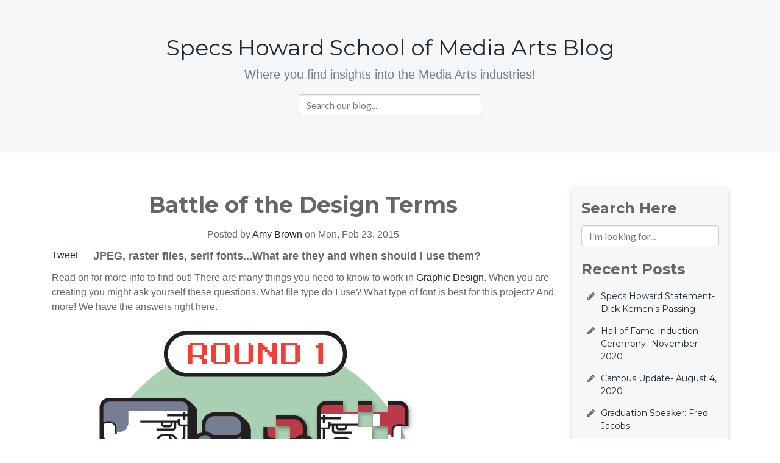

--- FILE ---
content_type: text/html; charset=UTF-8
request_url: https://blog.specshoward.edu/blog/battle-of-the-design-terms
body_size: 11382
content:
<!doctype html><!--[if lt IE 7]> <html class="no-js lt-ie9 lt-ie8 lt-ie7" lang="en-us" > <![endif]--><!--[if IE 7]>    <html class="no-js lt-ie9 lt-ie8" lang="en-us" >        <![endif]--><!--[if IE 8]>    <html class="no-js lt-ie9" lang="en-us" >               <![endif]--><!--[if gt IE 8]><!--><html class="no-js" lang="en-us"><!--<![endif]--><head>
    <meta charset="utf-8">
    <meta http-equiv="X-UA-Compatible" content="IE=edge,chrome=1">
    <meta name="author" content="Amy Brown">
    <meta name="description" content="There are many things to know to be in graphic design. You might find yourself asking these questions when you start a design. We have the answers. ">
    <meta name="generator" content="HubSpot">
    <title>Battle of the Design Terms</title>
    <link rel="shortcut icon" href="https://blog.specshoward.edu/hs-fs/favicon.ico">
    
<meta name="viewport" content="width=device-width, initial-scale=1">

    <script src="/hs/hsstatic/jquery-libs/static-1.1/jquery/jquery-1.7.1.js"></script>
<script>hsjQuery = window['jQuery'];</script>
    <meta property="og:description" content="There are many things to know to be in graphic design. You might find yourself asking these questions when you start a design. We have the answers. ">
    <meta property="og:title" content="Battle of the Design Terms">
    <meta name="twitter:description" content="There are many things to know to be in graphic design. You might find yourself asking these questions when you start a design. We have the answers. ">
    <meta name="twitter:title" content="Battle of the Design Terms">

    

    
  <script id="hs-search-input__valid-content-types" type="application/json">
    [
      
        "SITE_PAGE",
      
        "LANDING_PAGE",
      
        "BLOG_POST",
      
        "LISTING_PAGE",
      
        "KNOWLEDGE_ARTICLE",
      
        "HS_CASE_STUDY"
      
    ]
  </script>

    <style>
a.cta_button{-moz-box-sizing:content-box !important;-webkit-box-sizing:content-box !important;box-sizing:content-box !important;vertical-align:middle}.hs-breadcrumb-menu{list-style-type:none;margin:0px 0px 0px 0px;padding:0px 0px 0px 0px}.hs-breadcrumb-menu-item{float:left;padding:10px 0px 10px 10px}.hs-breadcrumb-menu-divider:before{content:'›';padding-left:10px}.hs-featured-image-link{border:0}.hs-featured-image{float:right;margin:0 0 20px 20px;max-width:50%}@media (max-width: 568px){.hs-featured-image{float:none;margin:0;width:100%;max-width:100%}}.hs-screen-reader-text{clip:rect(1px, 1px, 1px, 1px);height:1px;overflow:hidden;position:absolute !important;width:1px}
</style>

<link rel="stylesheet" href="https://7052064.fs1.hubspotusercontent-na1.net/hubfs/7052064/hub_generated/module_assets/1/-2712622/1767723343102/module_search_input.min.css">
<link rel="stylesheet" href="/hs/hsstatic/BlogSocialSharingSupport/static-1.258/bundles/project.css">
<link rel="stylesheet" href="/hs/hsstatic/AsyncSupport/static-1.501/sass/comments_listing_asset.css">
<link rel="stylesheet" href="https://blog.specshoward.edu/hubfs/hub_generated/module_assets/1/9531281488/1741191325501/module_Elegant-Input-Field_Site_Search_Input.min.css">
<link rel="stylesheet" href="/hs/hsstatic/AsyncSupport/static-1.501/sass/rss_post_listing.css">
    

    
<!--  Added by GoogleAnalytics integration -->
<script>
var _hsp = window._hsp = window._hsp || [];
_hsp.push(['addPrivacyConsentListener', function(consent) { if (consent.allowed || (consent.categories && consent.categories.analytics)) {
  (function(i,s,o,g,r,a,m){i['GoogleAnalyticsObject']=r;i[r]=i[r]||function(){
  (i[r].q=i[r].q||[]).push(arguments)},i[r].l=1*new Date();a=s.createElement(o),
  m=s.getElementsByTagName(o)[0];a.async=1;a.src=g;m.parentNode.insertBefore(a,m)
})(window,document,'script','//www.google-analytics.com/analytics.js','ga');
  ga('create','UA-20620329-1','auto');
  ga('send','pageview');
}}]);
</script>

<!-- /Added by GoogleAnalytics integration -->




<script type="text/javascript">
  WebFontConfig = {
    google: { families: [ 'Cabin:700,400:latin', 'Ubuntu:400,700:latin' ] }
  };
  (function() {
    var wf = document.createElement('script');
    wf.src = ('https:' == document.location.protocol ? 'https' : 'http') +
      '://ajax.googleapis.com/ajax/libs/webfont/1/webfont.js';
    wf.type = 'text/javascript';
    wf.async = 'true';
    var s = document.getElementsByTagName('script')[0];
    s.parentNode.insertBefore(wf, s);
  })(); </script>
<link rel="stylesheet" href="https://blog.specshoward.edu/hs-fs/file-1985769819-css/styles/jquery.sidr.dark.css" type="text/css">
<script src="https://blog.specshoward.edu/hs-fs/file-1934030589-js/scripts/jquery.sidr.min.js" type="text/javascript"></script>
<style>
.mobile-menu-trigger a {
    padding: 8px 20px;
    font-size: 1.1rem;
    text-shadow: 0 1px rgba(0,0,0,0.4);
    color: #fff;
    display: inline-block;
    vertical-align: middle;
    text-align: center;
    cursor: pointer;
    font-weight: 600;
    text-transform: uppercase;
    letter-spacing: 1px;
    white-space: nowrap;
    transition: background .3s ease-in-out;
    -webkit-transition: background .3s ease-in-out;
    -moz-transition: background .3s ease-in-out;
    -ms-transition: background .3s ease-in-out;
    -o-transition: background .3s ease-in-out;
    text-shadow: 0 1px rgba(0,0,0,0.3);
    color: #fff;
    -webkit-border-radius: 4px;
    -moz-border-radius: 4px;
    border-radius: 4px;
    background-color: #658F11;
    box-shadow: 0px 3px 0px 0px #5F7D5C;
    margin-top: 25px;
    float: right;
}

.sidr ul li a, .sidr ul li span {
    color: #95C13F !important;
    font-size: 14px !important;
    font-family: cabin !important;
    text-transform: uppercase !important;
}

@media only screen and (min-width: 768px) {
    .mobile-menu {
        display:none !important;
    }
}

@media only screen and (max-width: 767px) {

    .desktop-menu { 
        display:none !important; 
    }
}

</style>


<meta property="og:image" content="https://blog.specshoward.edu/hs-fs/hub/217855/file-2490460754.jpg">
<meta property="og:image:width" content="660">
<meta property="og:image:height" content="600">

<meta name="twitter:image" content="https://blog.specshoward.edu/hs-fs/hub/217855/file-2490460754.jpg">


<meta property="og:url" content="https://blog.specshoward.edu/blog/battle-of-the-design-terms">
<meta name="twitter:card" content="summary_large_image">

<link rel="canonical" href="https://blog.specshoward.edu/blog/battle-of-the-design-terms">

<meta property="og:type" content="article">
<link rel="alternate" type="application/rss+xml" href="https://blog.specshoward.edu/blog/rss.xml">
<meta name="twitter:domain" content="blog.specshoward.edu">
<script src="//platform.linkedin.com/in.js" type="text/javascript">
    lang: en_US
</script>

<meta http-equiv="content-language" content="en-us">
<link rel="stylesheet" href="//7052064.fs1.hubspotusercontent-na1.net/hubfs/7052064/hub_generated/template_assets/DEFAULT_ASSET/1767723259071/template_layout.min.css">


<link rel="stylesheet" href="https://blog.specshoward.edu/hubfs/hub_generated/template_assets/1/9531752882/1741191767953/template_vast-style.min.css">




</head>
<body class="blog   hs-content-id-2304714833 hs-blog-post hs-content-path-blog-battle-of-the-design-terms hs-content-name-battle-of-the-design-terms hs-blog-name-specs-howard-blog hs-blog-id-326046843" style="">
    <div class="header-container-wrapper">
    <div class="header-container container-fluid">

<div class="row-fluid-wrapper row-depth-1 row-number-1 ">
<div class="row-fluid ">
<div class="span12 widget-span widget-type-custom_widget " style="" data-widget-type="custom_widget" data-x="0" data-w="12">
<div id="hs_cos_wrapper_module_1557492828916290" class="hs_cos_wrapper hs_cos_wrapper_widget hs_cos_wrapper_type_module widget-type-header" style="" data-hs-cos-general-type="widget" data-hs-cos-type="module">



<span id="hs_cos_wrapper_module_1557492828916290_" class="hs_cos_wrapper hs_cos_wrapper_widget hs_cos_wrapper_type_header" style="" data-hs-cos-general-type="widget" data-hs-cos-type="header"><h2></h2></span></div>

</div><!--end widget-span -->
</div><!--end row-->
</div><!--end row-wrapper -->

    </div><!--end header -->
</div><!--end header wrapper -->

<div class="body-container-wrapper">
    <div class="body-container container-fluid">

<div class="row-fluid-wrapper row-depth-1 row-number-1 ">
<div class="row-fluid ">
<div class="span12 widget-span widget-type-cell title-background" style="" data-widget-type="cell" data-x="0" data-w="12">

<div class="row-fluid-wrapper row-depth-1 row-number-2 ">
<div class="row-fluid ">
<div class="span12 widget-span widget-type-cell padding60tb page-center" style="" data-widget-type="cell" data-x="0" data-w="12">

<div class="row-fluid-wrapper row-depth-1 row-number-3 ">
<div class="row-fluid ">
<div class="span12 widget-span widget-type-cell page-center" style="" data-widget-type="cell" data-x="0" data-w="12">

<div class="row-fluid-wrapper row-depth-1 row-number-4 ">
<div class="row-fluid ">
<div class="span12 widget-span widget-type-cell " style="" data-widget-type="cell" data-x="0" data-w="12">

<div class="row-fluid-wrapper row-depth-2 row-number-1 ">
<div class="row-fluid ">
<div class="span12 widget-span widget-type-raw_jinja hs-blog-header" style="" data-widget-type="raw_jinja" data-x="0" data-w="12">
<h1>Specs Howard School of Media Arts Blog</h1>
<!-- <h1>Specs Howard Blog</h1> -->
<p class="site-desc" => Where you find insights into the Media Arts industries!
</p>

</div><!--end widget-span -->

</div><!--end row-->
</div><!--end row-wrapper -->

<div class="row-fluid-wrapper row-depth-2 row-number-2 ">
<div class="row-fluid ">
<div class="span12 widget-span widget-type-custom_widget " style="" data-widget-type="custom_widget" data-x="0" data-w="12">
<div id="hs_cos_wrapper_module_154572791802786" class="hs_cos_wrapper hs_cos_wrapper_widget hs_cos_wrapper_type_module" style="" data-hs-cos-general-type="widget" data-hs-cos-type="module">




  








<div class="hs-search-field">

    <div class="hs-search-field__bar">
      <form data-hs-do-not-collect="true" action="/hs-search-results">
        
        <input type="text" class="hs-search-field__input" name="term" autocomplete="off" aria-label="Search" placeholder="Search our blog...">

        
          
            <input type="hidden" name="type" value="SITE_PAGE">
          
        
          
        
          
            <input type="hidden" name="type" value="BLOG_POST">
          
        
          
        
          
        
          
        

        
      </form>
    </div>
    <ul class="hs-search-field__suggestions"></ul>
</div></div>

</div><!--end widget-span -->
</div><!--end row-->
</div><!--end row-wrapper -->

</div><!--end widget-span -->
</div><!--end row-->
</div><!--end row-wrapper -->

</div><!--end widget-span -->
</div><!--end row-->
</div><!--end row-wrapper -->

</div><!--end widget-span -->
</div><!--end row-->
</div><!--end row-wrapper -->

</div><!--end widget-span -->
</div><!--end row-->
</div><!--end row-wrapper -->

<div class="row-fluid-wrapper row-depth-1 row-number-1 ">
<div class="row-fluid ">
<div class="span12 widget-span widget-type-cell page-center content-wrapper padding60tb" style="" data-widget-type="cell" data-x="0" data-w="12">

<div class="row-fluid-wrapper row-depth-1 row-number-2 ">
<div class="row-fluid ">
<div class="span9 widget-span widget-type-cell blog-content" style="" data-widget-type="cell" data-x="0" data-w="9">

<div class="row-fluid-wrapper row-depth-1 row-number-3 ">
<div class="row-fluid ">
<div class="span12 widget-span widget-type-custom_widget " style="" data-widget-type="custom_widget" data-x="0" data-w="12">
<div id="hs_cos_wrapper_module_1545642907841413" class="hs_cos_wrapper hs_cos_wrapper_widget hs_cos_wrapper_type_module widget-type-blog_content" style="" data-hs-cos-general-type="widget" data-hs-cos-type="module">
    <div class="blog-section">
<div class="blog-post-wrapper cell-wrapper">
<div class="blog-section">
<div class="blog-post-wrapper cell-wrapper">
<div class="section post-header">
<h1><span id="hs_cos_wrapper_name" class="hs_cos_wrapper hs_cos_wrapper_meta_field hs_cos_wrapper_type_text" style="" data-hs-cos-general-type="meta_field" data-hs-cos-type="text">Battle of the Design Terms</span></h1>
<div id="hubspot-author_data" class="hubspot-editable" data-hubspot-form-id="author_data" data-hubspot-name="Blog Author">
<span class="hs-author-label">Posted by</span>
<a class="author-link" href="https://blog.specshoward.edu/blog/author/amy-brown">Amy Brown</a> on Mon, Feb 23, 2015
</div>
</div>
<span id="hs_cos_wrapper_blog_social_sharing" class="hs_cos_wrapper hs_cos_wrapper_widget hs_cos_wrapper_type_blog_social_sharing" style="" data-hs-cos-general-type="widget" data-hs-cos-type="blog_social_sharing">
<div class="hs-blog-social-share">
<ul class="hs-blog-social-share-list">
<li class="hs-blog-social-share-item hs-blog-social-share-item-twitter">
<!-- Twitter social share -->
<a href="https://twitter.com/share" class="twitter-share-button" data-lang="en" data-url="https://blog.specshoward.edu/blog/battle-of-the-design-terms" data-size="medium" data-text="Battle of the Design Terms">Tweet</a>
</li>
<li class="hs-blog-social-share-item hs-blog-social-share-item-linkedin">
<!-- LinkedIn social share -->
<script type="IN/Share" data-url="https://blog.specshoward.edu/blog/battle-of-the-design-terms" data-showzero="true" data-counter="right"></script>
</li>
<li class="hs-blog-social-share-item hs-blog-social-share-item-facebook">
<!-- Facebook share -->
<div class="fb-share-button" data-href="https://blog.specshoward.edu/blog/battle-of-the-design-terms" data-layout="button_count"></div>
</li>
</ul>
</div>
</span>
<div class="section post-body">
<span id="hs_cos_wrapper_post_body" class="hs_cos_wrapper hs_cos_wrapper_meta_field hs_cos_wrapper_type_rich_text" style="" data-hs-cos-general-type="meta_field" data-hs-cos-type="rich_text"><p class="p1"><span class="s1"><span style="font-size: 18px;"><strong>JPEG, raster files, serif fonts...What are they and when should I use them?&nbsp;</strong></span></span></p>
<p class="p1"><span class="s1">Read on for more info to find out! There are many things you need to know to work in <a href="//info.specshoward.edu/graphicdesigncorner" target="_blank">Graphic Design</a>. When you are creating you might ask yourself these questions. What file type do I use? What type of font is best for this project? And more! We have the answers right here.&nbsp;</span></p>
<p class="p2">&nbsp;<img src="https://blog.specshoward.edu/hs-fs/hub/217855/file-2490460754.jpg" alt="GFXbattle_round01"></p>
<!--more-->
<p class="p1">&nbsp;</p>
<p class="p2"><span style="font-size: 16px;"><strong>Lossless vs.&nbsp;Loss. &nbsp;What are the differences in these types of compression?&nbsp;</strong></span></p>
<p class="p2">A “lossless” format preserves all of the file’s original data, while with a “lossy” format some data is lost when we convert an image to another file type.&nbsp;<br><span class="s1"></span></p>
<p class="p2">With <strong>lossless compression</strong>, every bit of data that was originally in the file remains after the file is uncompressed. All of the information is <strong>completely restored</strong>. GIF is an image format used that provides lossless compression.&nbsp;<br><span class="s1"></span></p>
<p class="p2"><strong>Lossy compression</strong> reduces a file by <strong>permanently eliminating</strong> certain information. When the file is uncompressed, only a part of the original information is still there. A certain amount of information loss will not be detected by most users. The JPEG image file, commonly used for photographs is an image that has lossy compression.<br><span class="s1"></span></p>
<p class="p2"><span style="font-size: 14px; color: #666666;"><strong>Winner: While Lossy is good for some projects, Lossless is better when you can use it. &nbsp;</strong></span></p>
<p class="p2">&nbsp;</p>
<p class="p2"><img src="https://blog.specshoward.edu/hs-fs/hub/217855/file-2489976925.jpg" alt="GFXbattle_round02"></p>
<p class="p2"><span style="font-size: 16px;"><strong><span class="s1">Raster vs. Vector. &nbsp;What differentiates these image types?</span></strong></span></p>
<p class="p1"><span class="s1">A&nbsp;<strong>raster</strong>&nbsp;graphic is an image made of numerous&nbsp;<strong>tiny squares</strong>&nbsp;of color information, referred to as either pixels or dots. The most common type of raster graphic is a photograph. Cons of rasters include: blurry images when enlarged and large file sizes.&nbsp;</span></p>
<p class="p1"><span class="s1">A&nbsp;<strong>vector</strong>&nbsp;graphic uses math to draw shapes using&nbsp;<strong>points, lines and curves</strong>. The most common types of vector graphics are fonts and logos. A vector can be enlarged and will not become blurry.&nbsp;</span></p>
<p class="p1"><span style="color: #000000;"><span style="font-size: 14px;"><span class="s1"><strong>Winner: Vector files are great with artwork such as logos and illustrations that need to be blown up larger. The exception to the rule: rasters are used for photos.</strong></span></span><span class="s1"><strong>&nbsp;</strong></span><span style="font-size: 14px;"><span class="s1"><br></span></span></span></p>
<p class="p1"><span style="color: #000000;">&nbsp;</span></p>
<p class="p1"><strong><img src="https://blog.specshoward.edu/hs-fs/hub/217855/file-2490460759.jpg" alt="GFXbattle_round03"></strong></p>
<p class="p1"><strong>&nbsp;</strong></p>
<p class="p1"><span style="font-size: 16px;"><strong><span class="s1">JPEG vs. PNG vs. GIF.&nbsp;Which file format is best for which project?&nbsp;</span></strong></span></p>
<p class="p1"><strong>JPEG</strong>&nbsp;is short for Joint Photographic Experts Group, named after the group who invented it. JPEG is a lossy compression technique for color images. Although it can reduce files sizes to about 5% of their normal size, some detail is lost in the compression. They are the most common file type for images taken with digital cameras, and best used for&nbsp;<strong>photos</strong>&nbsp;and other graphics on websites.</p>
<p class="p1"><strong style="font-size: inherit;">PNG</strong>&nbsp;is short for Portable Network Graphics. It is a file format for image compression that is expected to replace the GIF. Web designers can make, view, and send GIF files freely but they can't develop software that builds them without an arrangement with owner, Unisys. The PNG format, on the other hand, was developed by an Internet committee and is patent-free. It provides a number of improvements over the GIF format. Typically, an image in a PNG file can be 10% to 30% more compressed than in a GIF format. PNG files are good for&nbsp;<strong style="font-size: inherit;">logos and illustrations</strong>.</p>
<p class="p1"><strong>GIF</strong><span>&nbsp;is short for Graphics Interchange Format, a bit-mapped graphics file format used on the internet. Because GIF’s are limited to 256 colors, it is more effective for illustrations rather than color photos.&nbsp;</span>&nbsp;<span>GIF files are compressed using "lossless" compression, meaning image quality is not sacrificed as file size reduces. One thing that GIF does that other files do not is&nbsp;</span><strong>animation</strong><span>.</span>&nbsp;</p>
<p class="p2">&nbsp;</p>
<p class="p2"><strong><span style="font-size: 14px;">Winner: Depends on your project. Photos: JPEG; Animations: GIF; Logos: PNG </span>&nbsp;</strong></p>
<p class="p2">&nbsp;</p>
<p class="p2"><img src="https://blog.specshoward.edu/hs-fs/hub/217855/file-2489997025.jpg" alt="GFXbattle_round04"></p>
<p class="p1"><span class="s1">&nbsp;</span></p>
<p class="p1"><span style="font-size: 16px;"><strong><span class="s1">Serif vs. Sans Serif. What is the difference in these types of fonts?</span></strong></span></p>
<p class="p2">A<strong style="font-size: inherit;"> serif</strong> font has small <strong style="font-size: inherit;">lines extending</strong> from the edges of letters. They are commonly used for reading printed materials.&nbsp;</p>
<p class="p2">A <strong style="font-size: inherit;">sans serif</strong> font does not have the serifs. They are used mostly on the web because many people find that they are easier to read on a screen.&nbsp;<br><span class="s1"></span></p>
<p class="p2"><span style="font-size: 14px; color: #666666;"><strong>Winner: &nbsp;Its a Draw. Serif fonts are traditional fonts and they often represent a more formal and authoritative tone. Sans Serif fonts have a modern tone even though most have been widely used for hundreds of years.&nbsp;</strong><strong>Your font choice really depends on the tone you want to set and the way you are displaying the font. So do some research and choose wisely.&nbsp;</strong></span></p>
<p class="p2">&nbsp;</p>
<p class="p2"><img src="https://blog.specshoward.edu/hs-fs/hub/217855/file-2489997030.jpg" alt="GFXbattle_round05"></p>
<p class="p2">&nbsp;</p>
<p class="p1"><span style="font-size: 16px;"><strong><span class="s1">Web vs. Print Design. What is the difference between these two fields?</span></strong></span></p>
<p class="p1"><span class="s1"><strong>Web Design</strong> involves creating graphics, typography, and images just like <strong>Print Design</strong>, but is used on the internet. It is a medium where the "paper size" (the screen resolution) changes for every viewer, depending on which device they are viewing the content on.<span class="Apple-converted-space">&nbsp; </span>Fonts are limited to a select handful because not every font will be downloaded onto every device. Having too many images might mean losing customers. If a page takes too long to load due to having too many pictures, customers may leave the site.&nbsp;<span><strong>Print design</strong> often refers to printed mediums such as newspapers, magazines, brochures, and packaging.</span></span></p>
<p class="p2"><strong>Both types of Graphic Design involve creating graphics, typography, and images to present an idea.&nbsp;</strong>While print design can be seen as more artistic in it's final outcome, web design requires more technical knowledge and ability. Web designers often need to know additional skills such as a basic understanding of computer coding. Knowing print design <strong>and</strong> HTML and CSS will help you become a better Web Designer.</p>
<p class="p2"><span style="font-size: 14px;"><strong><strong><span class="s1">Winner: You are! You can learn a bit of both right here in our Graphic Design Program.&nbsp;</span></strong></strong></span></p>
<p class="p2">&nbsp;</p>
<p class="p2">&nbsp;</p>
<p class="p2"><span class="s1"></span>Here at <strong><a href="http://www.specshoward.edu" target="_blank">Specs Howard School of Media Arts</a></strong>, our <strong><a href="http://www.specshoward.edu/programs/graphic-design" target="_blank">Graphic Design</a></strong> students learn the fundamentals of graphic design as well as some basic web skills. In our 12-month blended-learning program, GFX students will learn to:</p>
<p class="p2">&nbsp;</p>
<div class="column">
<ul>
<li>
<p><span>Visually communicate concepts and ideas for <span style="color: #7ac143;"><strong>print and </strong></span></span><span style="color: #7ac143;"><strong>web design </strong></span></p>
</li>
<li>
<p><span><span style="color: #7ac143;"><strong>Produce and present work</strong></span> acceptable for a profes</span><span>sional client/designer environment </span></p>
</li>
<li>
<p><span>Create <strong><span style="color: #7ac143;">vector artwork</span></strong> by designing layers, tracing and </span><span>freehand illustration, and using gradient and color </span></p>
</li>
<li>
<p><span><span style="color: #7ac143;"><strong>Format and design press-ready pieces</strong></span> with images </span><span>and typography in <strong><span style="color: #7ac143;">Adobe InDesign </span></strong></span></p>
</li>
<li>
<p><span><span style="color: #7ac143;"><strong>Design, create, host and maintain a website</strong></span> using basic Extensible HyperText Markup Language (XHTML), Cascading Style Sheets (CSS), and JavaScript </span></p>
</li>
<li>
<p><span><span style="color: #7ac143;"><strong>Brand and represent companies</strong></span> via web and </span><span>social media&nbsp;</span></p>
</li>
</ul>
</div>
<p class="p2">&nbsp;</p>
<p class="p2" style="text-align: center;"><span class="s1"></span>To learn more about our <a href="//blog.specshoward.edu/blog/what-is-graphic-design" target="_blank">Graphic Design</a> Program call us at 866.61.SPECS or click the button below to make your appointment to speak with an Admissions Representative.</p>
<p class="p2"><!--HubSpot Call-to-Action Code --><span class="hs-cta-wrapper" id="hs-cta-wrapper-2833f034-513e-462b-afd6-123c679043e5"><span class="hs-cta-node hs-cta-2833f034-513e-462b-afd6-123c679043e5" id="hs-cta-2833f034-513e-462b-afd6-123c679043e5"><!--[if lte IE 8]><div id="hs-cta-ie-element"></div><![endif]--><a href="https://cta-redirect.hubspot.com/cta/redirect/217855/2833f034-513e-462b-afd6-123c679043e5" target="_blank" rel="noopener"><img class="hs-cta-img" id="hs-cta-img-2833f034-513e-462b-afd6-123c679043e5" style="border-width:0px;margin: 0 auto; display: block; margin-top: 20px; margin-bottom: 20px" src="https://no-cache.hubspot.com/cta/default/217855/2833f034-513e-462b-afd6-123c679043e5.png" alt="Make An Appointment" align="middle"></a></span><script charset="utf-8" src="/hs/cta/cta/current.js"></script><script type="text/javascript"> hbspt.cta._relativeUrls=true;hbspt.cta.load(217855, '2833f034-513e-462b-afd6-123c679043e5', {"useNewLoader":"true","region":"na1"}); </script></span><!-- end HubSpot Call-to-Action Code --></p>
<p class="p2">&nbsp;</p></span>
</div>
<p id="hubspot-topic_data"> Topics:
<a class="topic-link" href="https://blog.specshoward.edu/blog/topic/gfx">GFX</a>
</p>
</div>
</div>
<!-- Optional: Blog Author Bio Box -->
</div>
</div>
</div>

</div><!--end widget-span -->
</div><!--end row-->
</div><!--end row-wrapper -->

<div class="row-fluid-wrapper row-depth-1 row-number-4 ">
<div class="row-fluid ">
<div class="span12 widget-span widget-type-custom_widget " style="" data-widget-type="custom_widget" data-x="0" data-w="12">
<div id="hs_cos_wrapper_module_15457412347212949" class="hs_cos_wrapper hs_cos_wrapper_widget hs_cos_wrapper_type_module widget-type-blog_comments" style="" data-hs-cos-general-type="widget" data-hs-cos-type="module"><span id="hs_cos_wrapper_module_15457412347212949_blog_comments" class="hs_cos_wrapper hs_cos_wrapper_widget hs_cos_wrapper_type_blog_comments" style="" data-hs-cos-general-type="widget" data-hs-cos-type="blog_comments">
<div class="section post-footer">
    <div id="comments-listing" class="new-comments"></div>
    
      <div id="hs_form_target_c58a6a88-880c-470f-b9fc-1da9a2d6f479"></div>
      
      
      
      
    
</div>

</span></div>

</div><!--end widget-span -->
</div><!--end row-->
</div><!--end row-wrapper -->

</div><!--end widget-span -->
<div class="span3 widget-span widget-type-cell main-sidebar" style="" data-widget-type="cell" data-x="9" data-w="3">

<div class="row-fluid-wrapper row-depth-1 row-number-5 ">
<div class="row-fluid ">
<div class="span12 widget-span widget-type-cell sidebar" style="" data-widget-type="cell" data-x="0" data-w="12">

<div class="row-fluid-wrapper row-depth-1 row-number-6 ">
<div class="row-fluid ">
<div class="span12 widget-span widget-type-cell " style="" data-widget-type="cell" data-x="0" data-w="12">

<div class="row-fluid-wrapper row-depth-2 row-number-1 ">
<div class="row-fluid ">
<div class="span12 widget-span widget-type-custom_widget " style="" data-widget-type="custom_widget" data-x="0" data-w="12">
<div id="hs_cos_wrapper_module_15463503094513617" class="hs_cos_wrapper hs_cos_wrapper_widget hs_cos_wrapper_type_module widget-type-header" style="" data-hs-cos-general-type="widget" data-hs-cos-type="module">



<span id="hs_cos_wrapper_module_15463503094513617_" class="hs_cos_wrapper hs_cos_wrapper_widget hs_cos_wrapper_type_header" style="" data-hs-cos-general-type="widget" data-hs-cos-type="header"><h3>Search Here</h3></span></div>

</div><!--end widget-span -->
</div><!--end row-->
</div><!--end row-wrapper -->

<div class="row-fluid-wrapper row-depth-2 row-number-2 ">
<div class="row-fluid ">
<div class="span12 widget-span widget-type-custom_widget " style="" data-widget-type="custom_widget" data-x="0" data-w="12">
<div id="hs_cos_wrapper_module_1546337267062177" class="hs_cos_wrapper hs_cos_wrapper_widget hs_cos_wrapper_type_module" style="" data-hs-cos-general-type="widget" data-hs-cos-type="module">

<div class="hs-search-field"> 
    <div class="hs-search-field__bar"> 
      <form action="/hs-search-results">
        <input type="text" class="hs-search-field__input" name="term" autocomplete="off" placeholder="I'm looking for...">

        
      </form>
    </div>
    <ul class="hs-search-field__suggestions"></ul>
</div></div>

</div><!--end widget-span -->
</div><!--end row-->
</div><!--end row-wrapper -->

</div><!--end widget-span -->
</div><!--end row-->
</div><!--end row-wrapper -->

<div class="row-fluid-wrapper row-depth-1 row-number-1 ">
<div class="row-fluid ">
<div class="span12 widget-span widget-type-custom_widget recent-post" style="" data-widget-type="custom_widget" data-x="0" data-w="12">
<div id="hs_cos_wrapper_module_1546337267062178" class="hs_cos_wrapper hs_cos_wrapper_widget hs_cos_wrapper_type_module widget-type-post_listing" style="" data-hs-cos-general-type="widget" data-hs-cos-type="module">
  


<span id="hs_cos_wrapper_module_1546337267062178_" class="hs_cos_wrapper hs_cos_wrapper_widget hs_cos_wrapper_type_post_listing" style="" data-hs-cos-general-type="widget" data-hs-cos-type="post_listing"><div class="block">
  <h3>Recent Posts</h3>
  <div class="widget-module">
    <ul class="hs-hash-1058248584-1767763304892">
    </ul>
  </div>
</div>
</span></div>

</div><!--end widget-span -->
</div><!--end row-->
</div><!--end row-wrapper -->

<div class="row-fluid-wrapper row-depth-1 row-number-2 ">
<div class="row-fluid ">
<div class="span12 widget-span widget-type-custom_widget " style="" data-widget-type="custom_widget" data-x="0" data-w="12">
<div id="hs_cos_wrapper_module_1546337267062179" class="hs_cos_wrapper hs_cos_wrapper_widget hs_cos_wrapper_type_module widget-type-post_filter" style="" data-hs-cos-general-type="widget" data-hs-cos-type="module">


  



  




<span id="hs_cos_wrapper_module_1546337267062179_" class="hs_cos_wrapper hs_cos_wrapper_widget hs_cos_wrapper_type_post_filter" style="" data-hs-cos-general-type="widget" data-hs-cos-type="post_filter"><div class="block">
  <h3>Posts by Month</h3>
  <div class="widget-module">
    <ul>
      
        <li>
          <a href="https://blog.specshoward.edu/blog/archive/2020/12">December 2020 <span class="filter-link-count" dir="ltr">(1)</span></a>
        </li>
      
        <li>
          <a href="https://blog.specshoward.edu/blog/archive/2020/11">November 2020 <span class="filter-link-count" dir="ltr">(1)</span></a>
        </li>
      
        <li>
          <a href="https://blog.specshoward.edu/blog/archive/2020/08">August 2020 <span class="filter-link-count" dir="ltr">(1)</span></a>
        </li>
      
        <li>
          <a href="https://blog.specshoward.edu/blog/archive/2020/07">July 2020 <span class="filter-link-count" dir="ltr">(1)</span></a>
        </li>
      
        <li>
          <a href="https://blog.specshoward.edu/blog/archive/2020/05">May 2020 <span class="filter-link-count" dir="ltr">(1)</span></a>
        </li>
      
        <li style="display:none;">
          <a href="https://blog.specshoward.edu/blog/archive/2020/03">March 2020 <span class="filter-link-count" dir="ltr">(1)</span></a>
        </li>
      
        <li style="display:none;">
          <a href="https://blog.specshoward.edu/blog/archive/2020/01">January 2020 <span class="filter-link-count" dir="ltr">(3)</span></a>
        </li>
      
        <li style="display:none;">
          <a href="https://blog.specshoward.edu/blog/archive/2019/12">December 2019 <span class="filter-link-count" dir="ltr">(3)</span></a>
        </li>
      
        <li style="display:none;">
          <a href="https://blog.specshoward.edu/blog/archive/2019/11">November 2019 <span class="filter-link-count" dir="ltr">(2)</span></a>
        </li>
      
        <li style="display:none;">
          <a href="https://blog.specshoward.edu/blog/archive/2019/10">October 2019 <span class="filter-link-count" dir="ltr">(2)</span></a>
        </li>
      
        <li style="display:none;">
          <a href="https://blog.specshoward.edu/blog/archive/2019/09">September 2019 <span class="filter-link-count" dir="ltr">(3)</span></a>
        </li>
      
        <li style="display:none;">
          <a href="https://blog.specshoward.edu/blog/archive/2019/08">August 2019 <span class="filter-link-count" dir="ltr">(4)</span></a>
        </li>
      
        <li style="display:none;">
          <a href="https://blog.specshoward.edu/blog/archive/2019/07">July 2019 <span class="filter-link-count" dir="ltr">(2)</span></a>
        </li>
      
        <li style="display:none;">
          <a href="https://blog.specshoward.edu/blog/archive/2019/06">June 2019 <span class="filter-link-count" dir="ltr">(5)</span></a>
        </li>
      
        <li style="display:none;">
          <a href="https://blog.specshoward.edu/blog/archive/2019/05">May 2019 <span class="filter-link-count" dir="ltr">(6)</span></a>
        </li>
      
        <li style="display:none;">
          <a href="https://blog.specshoward.edu/blog/archive/2018/10">October 2018 <span class="filter-link-count" dir="ltr">(1)</span></a>
        </li>
      
        <li style="display:none;">
          <a href="https://blog.specshoward.edu/blog/archive/2018/05">May 2018 <span class="filter-link-count" dir="ltr">(1)</span></a>
        </li>
      
        <li style="display:none;">
          <a href="https://blog.specshoward.edu/blog/archive/2018/01">January 2018 <span class="filter-link-count" dir="ltr">(1)</span></a>
        </li>
      
        <li style="display:none;">
          <a href="https://blog.specshoward.edu/blog/archive/2017/12">December 2017 <span class="filter-link-count" dir="ltr">(1)</span></a>
        </li>
      
        <li style="display:none;">
          <a href="https://blog.specshoward.edu/blog/archive/2017/11">November 2017 <span class="filter-link-count" dir="ltr">(2)</span></a>
        </li>
      
        <li style="display:none;">
          <a href="https://blog.specshoward.edu/blog/archive/2017/09">September 2017 <span class="filter-link-count" dir="ltr">(3)</span></a>
        </li>
      
        <li style="display:none;">
          <a href="https://blog.specshoward.edu/blog/archive/2017/08">August 2017 <span class="filter-link-count" dir="ltr">(1)</span></a>
        </li>
      
        <li style="display:none;">
          <a href="https://blog.specshoward.edu/blog/archive/2017/07">July 2017 <span class="filter-link-count" dir="ltr">(2)</span></a>
        </li>
      
        <li style="display:none;">
          <a href="https://blog.specshoward.edu/blog/archive/2017/05">May 2017 <span class="filter-link-count" dir="ltr">(1)</span></a>
        </li>
      
        <li style="display:none;">
          <a href="https://blog.specshoward.edu/blog/archive/2017/04">April 2017 <span class="filter-link-count" dir="ltr">(2)</span></a>
        </li>
      
        <li style="display:none;">
          <a href="https://blog.specshoward.edu/blog/archive/2017/03">March 2017 <span class="filter-link-count" dir="ltr">(3)</span></a>
        </li>
      
        <li style="display:none;">
          <a href="https://blog.specshoward.edu/blog/archive/2017/02">February 2017 <span class="filter-link-count" dir="ltr">(2)</span></a>
        </li>
      
        <li style="display:none;">
          <a href="https://blog.specshoward.edu/blog/archive/2016/12">December 2016 <span class="filter-link-count" dir="ltr">(3)</span></a>
        </li>
      
        <li style="display:none;">
          <a href="https://blog.specshoward.edu/blog/archive/2016/11">November 2016 <span class="filter-link-count" dir="ltr">(1)</span></a>
        </li>
      
        <li style="display:none;">
          <a href="https://blog.specshoward.edu/blog/archive/2016/10">October 2016 <span class="filter-link-count" dir="ltr">(3)</span></a>
        </li>
      
        <li style="display:none;">
          <a href="https://blog.specshoward.edu/blog/archive/2016/09">September 2016 <span class="filter-link-count" dir="ltr">(3)</span></a>
        </li>
      
        <li style="display:none;">
          <a href="https://blog.specshoward.edu/blog/archive/2016/08">August 2016 <span class="filter-link-count" dir="ltr">(4)</span></a>
        </li>
      
        <li style="display:none;">
          <a href="https://blog.specshoward.edu/blog/archive/2016/07">July 2016 <span class="filter-link-count" dir="ltr">(1)</span></a>
        </li>
      
        <li style="display:none;">
          <a href="https://blog.specshoward.edu/blog/archive/2016/06">June 2016 <span class="filter-link-count" dir="ltr">(3)</span></a>
        </li>
      
        <li style="display:none;">
          <a href="https://blog.specshoward.edu/blog/archive/2016/05">May 2016 <span class="filter-link-count" dir="ltr">(2)</span></a>
        </li>
      
        <li style="display:none;">
          <a href="https://blog.specshoward.edu/blog/archive/2016/03">March 2016 <span class="filter-link-count" dir="ltr">(2)</span></a>
        </li>
      
        <li style="display:none;">
          <a href="https://blog.specshoward.edu/blog/archive/2016/02">February 2016 <span class="filter-link-count" dir="ltr">(4)</span></a>
        </li>
      
        <li style="display:none;">
          <a href="https://blog.specshoward.edu/blog/archive/2016/01">January 2016 <span class="filter-link-count" dir="ltr">(3)</span></a>
        </li>
      
        <li style="display:none;">
          <a href="https://blog.specshoward.edu/blog/archive/2015/12">December 2015 <span class="filter-link-count" dir="ltr">(2)</span></a>
        </li>
      
        <li style="display:none;">
          <a href="https://blog.specshoward.edu/blog/archive/2015/11">November 2015 <span class="filter-link-count" dir="ltr">(1)</span></a>
        </li>
      
        <li style="display:none;">
          <a href="https://blog.specshoward.edu/blog/archive/2015/10">October 2015 <span class="filter-link-count" dir="ltr">(3)</span></a>
        </li>
      
        <li style="display:none;">
          <a href="https://blog.specshoward.edu/blog/archive/2015/09">September 2015 <span class="filter-link-count" dir="ltr">(4)</span></a>
        </li>
      
        <li style="display:none;">
          <a href="https://blog.specshoward.edu/blog/archive/2015/06">June 2015 <span class="filter-link-count" dir="ltr">(7)</span></a>
        </li>
      
        <li style="display:none;">
          <a href="https://blog.specshoward.edu/blog/archive/2015/05">May 2015 <span class="filter-link-count" dir="ltr">(3)</span></a>
        </li>
      
        <li style="display:none;">
          <a href="https://blog.specshoward.edu/blog/archive/2015/04">April 2015 <span class="filter-link-count" dir="ltr">(7)</span></a>
        </li>
      
        <li style="display:none;">
          <a href="https://blog.specshoward.edu/blog/archive/2015/03">March 2015 <span class="filter-link-count" dir="ltr">(6)</span></a>
        </li>
      
        <li style="display:none;">
          <a href="https://blog.specshoward.edu/blog/archive/2015/02">February 2015 <span class="filter-link-count" dir="ltr">(13)</span></a>
        </li>
      
        <li style="display:none;">
          <a href="https://blog.specshoward.edu/blog/archive/2015/01">January 2015 <span class="filter-link-count" dir="ltr">(6)</span></a>
        </li>
      
        <li style="display:none;">
          <a href="https://blog.specshoward.edu/blog/archive/2014/12">December 2014 <span class="filter-link-count" dir="ltr">(6)</span></a>
        </li>
      
        <li style="display:none;">
          <a href="https://blog.specshoward.edu/blog/archive/2014/11">November 2014 <span class="filter-link-count" dir="ltr">(7)</span></a>
        </li>
      
        <li style="display:none;">
          <a href="https://blog.specshoward.edu/blog/archive/2014/10">October 2014 <span class="filter-link-count" dir="ltr">(7)</span></a>
        </li>
      
        <li style="display:none;">
          <a href="https://blog.specshoward.edu/blog/archive/2014/09">September 2014 <span class="filter-link-count" dir="ltr">(2)</span></a>
        </li>
      
        <li style="display:none;">
          <a href="https://blog.specshoward.edu/blog/archive/2014/08">August 2014 <span class="filter-link-count" dir="ltr">(3)</span></a>
        </li>
      
        <li style="display:none;">
          <a href="https://blog.specshoward.edu/blog/archive/2014/07">July 2014 <span class="filter-link-count" dir="ltr">(3)</span></a>
        </li>
      
        <li style="display:none;">
          <a href="https://blog.specshoward.edu/blog/archive/2014/06">June 2014 <span class="filter-link-count" dir="ltr">(2)</span></a>
        </li>
      
        <li style="display:none;">
          <a href="https://blog.specshoward.edu/blog/archive/2014/05">May 2014 <span class="filter-link-count" dir="ltr">(2)</span></a>
        </li>
      
        <li style="display:none;">
          <a href="https://blog.specshoward.edu/blog/archive/2014/04">April 2014 <span class="filter-link-count" dir="ltr">(1)</span></a>
        </li>
      
        <li style="display:none;">
          <a href="https://blog.specshoward.edu/blog/archive/2014/03">March 2014 <span class="filter-link-count" dir="ltr">(5)</span></a>
        </li>
      
        <li style="display:none;">
          <a href="https://blog.specshoward.edu/blog/archive/2014/02">February 2014 <span class="filter-link-count" dir="ltr">(2)</span></a>
        </li>
      
        <li style="display:none;">
          <a href="https://blog.specshoward.edu/blog/archive/2014/01">January 2014 <span class="filter-link-count" dir="ltr">(2)</span></a>
        </li>
      
        <li style="display:none;">
          <a href="https://blog.specshoward.edu/blog/archive/2013/12">December 2013 <span class="filter-link-count" dir="ltr">(2)</span></a>
        </li>
      
        <li style="display:none;">
          <a href="https://blog.specshoward.edu/blog/archive/2013/11">November 2013 <span class="filter-link-count" dir="ltr">(1)</span></a>
        </li>
      
        <li style="display:none;">
          <a href="https://blog.specshoward.edu/blog/archive/2013/10">October 2013 <span class="filter-link-count" dir="ltr">(2)</span></a>
        </li>
      
        <li style="display:none;">
          <a href="https://blog.specshoward.edu/blog/archive/2013/09">September 2013 <span class="filter-link-count" dir="ltr">(5)</span></a>
        </li>
      
        <li style="display:none;">
          <a href="https://blog.specshoward.edu/blog/archive/2013/08">August 2013 <span class="filter-link-count" dir="ltr">(3)</span></a>
        </li>
      
        <li style="display:none;">
          <a href="https://blog.specshoward.edu/blog/archive/2013/07">July 2013 <span class="filter-link-count" dir="ltr">(2)</span></a>
        </li>
      
        <li style="display:none;">
          <a href="https://blog.specshoward.edu/blog/archive/2013/06">June 2013 <span class="filter-link-count" dir="ltr">(4)</span></a>
        </li>
      
        <li style="display:none;">
          <a href="https://blog.specshoward.edu/blog/archive/2013/05">May 2013 <span class="filter-link-count" dir="ltr">(5)</span></a>
        </li>
      
        <li style="display:none;">
          <a href="https://blog.specshoward.edu/blog/archive/2013/04">April 2013 <span class="filter-link-count" dir="ltr">(4)</span></a>
        </li>
      
        <li style="display:none;">
          <a href="https://blog.specshoward.edu/blog/archive/2013/03">March 2013 <span class="filter-link-count" dir="ltr">(2)</span></a>
        </li>
      
        <li style="display:none;">
          <a href="https://blog.specshoward.edu/blog/archive/2013/02">February 2013 <span class="filter-link-count" dir="ltr">(2)</span></a>
        </li>
      
        <li style="display:none;">
          <a href="https://blog.specshoward.edu/blog/archive/2013/01">January 2013 <span class="filter-link-count" dir="ltr">(1)</span></a>
        </li>
      
        <li style="display:none;">
          <a href="https://blog.specshoward.edu/blog/archive/2012/12">December 2012 <span class="filter-link-count" dir="ltr">(2)</span></a>
        </li>
      
        <li style="display:none;">
          <a href="https://blog.specshoward.edu/blog/archive/2012/11">November 2012 <span class="filter-link-count" dir="ltr">(2)</span></a>
        </li>
      
        <li style="display:none;">
          <a href="https://blog.specshoward.edu/blog/archive/2012/10">October 2012 <span class="filter-link-count" dir="ltr">(4)</span></a>
        </li>
      
        <li style="display:none;">
          <a href="https://blog.specshoward.edu/blog/archive/2012/08">August 2012 <span class="filter-link-count" dir="ltr">(2)</span></a>
        </li>
      
        <li style="display:none;">
          <a href="https://blog.specshoward.edu/blog/archive/2012/07">July 2012 <span class="filter-link-count" dir="ltr">(1)</span></a>
        </li>
      
    </ul>
    
      <a class="filter-expand-link" href="#">See all</a>
    
  </div>
</div>
</span></div>

</div><!--end widget-span -->
</div><!--end row-->
</div><!--end row-wrapper -->

<div class="row-fluid-wrapper row-depth-1 row-number-3 ">
<div class="row-fluid ">
<div class="span12 widget-span widget-type-custom_widget Subscribe-form" style="" data-widget-type="custom_widget" data-x="0" data-w="12">
<div id="hs_cos_wrapper_module_1546337267062180" class="hs_cos_wrapper hs_cos_wrapper_widget hs_cos_wrapper_type_module widget-type-blog_subscribe" style="" data-hs-cos-general-type="widget" data-hs-cos-type="module">


<span id="hs_cos_wrapper_module_1546337267062180_blog_subscribe" class="hs_cos_wrapper hs_cos_wrapper_widget hs_cos_wrapper_type_blog_subscribe" style="" data-hs-cos-general-type="widget" data-hs-cos-type="blog_subscribe"><h3 id="hs_cos_wrapper_module_1546337267062180_blog_subscribe_title" class="hs_cos_wrapper form-title" data-hs-cos-general-type="widget_field" data-hs-cos-type="text">Subscribe Here!</h3>

<div id="hs_form_target_module_1546337267062180_blog_subscribe_7056"></div>



</span></div>

</div><!--end widget-span -->
</div><!--end row-->
</div><!--end row-wrapper -->

<div class="row-fluid-wrapper row-depth-1 row-number-4 ">
<div class="row-fluid ">
<div class="span12 widget-span widget-type-custom_widget follow-title" style="" data-widget-type="custom_widget" data-x="0" data-w="12">
<div id="hs_cos_wrapper_module_15463492237323183" class="hs_cos_wrapper hs_cos_wrapper_widget hs_cos_wrapper_type_module widget-type-header" style="" data-hs-cos-general-type="widget" data-hs-cos-type="module">



<span id="hs_cos_wrapper_module_15463492237323183_" class="hs_cos_wrapper hs_cos_wrapper_widget hs_cos_wrapper_type_header" style="" data-hs-cos-general-type="widget" data-hs-cos-type="header"><h3>Follow Us</h3></span></div>

</div><!--end widget-span -->
</div><!--end row-->
</div><!--end row-wrapper -->

<div class="row-fluid-wrapper row-depth-1 row-number-5 ">
<div class="row-fluid ">
<div class="span12 widget-span widget-type-custom_widget social-icon" style="" data-widget-type="custom_widget" data-x="0" data-w="12">
<div id="hs_cos_wrapper_module_1546337267062181" class="hs_cos_wrapper hs_cos_wrapper_widget hs_cos_wrapper_type_module widget-type-social_sharing" style="" data-hs-cos-general-type="widget" data-hs-cos-type="module">






<div class="hs_cos_wrapper hs_cos_wrapper_widget hs_cos_wrapper_type_social_sharing" data-hs-cos-general-type="widget" data-hs-cos-type="social_sharing">
  
  
  
    
    
      
    
    
    
			
		

    <a href="http://www.facebook.com/share.php?u=https%3A%2F%2Fblog.specshoward.edu%2Fblog%2Fbattle-of-the-design-terms%3Futm_medium%3Dsocial%26utm_source%3Dfacebook" target="_blank" rel="noopener" style="width:24px;border-width:0px;border:0px;text-decoration:none;">
      <img src="//7528309.fs1.hubspotusercontent-na1.net/hub/7528309/hubfs/raw_assets/public/mV0_d-web-default-modules_hubspot/img/facebook-color.png?width=24&amp;name=facebook-color.png" class="hs-image-widget hs-image-social-sharing-24" style="height:24px;width:24px;border-radius:3px;border-width:0px;border:0px;" width="24" hspace="0" alt="Share on facebook" srcset="//7528309.fs1.hubspotusercontent-na1.net/hub/7528309/hubfs/raw_assets/public/mV0_d-web-default-modules_hubspot/img/facebook-color.png?width=12&amp;name=facebook-color.png 12w, //7528309.fs1.hubspotusercontent-na1.net/hub/7528309/hubfs/raw_assets/public/mV0_d-web-default-modules_hubspot/img/facebook-color.png?width=24&amp;name=facebook-color.png 24w, //7528309.fs1.hubspotusercontent-na1.net/hub/7528309/hubfs/raw_assets/public/mV0_d-web-default-modules_hubspot/img/facebook-color.png?width=36&amp;name=facebook-color.png 36w, //7528309.fs1.hubspotusercontent-na1.net/hub/7528309/hubfs/raw_assets/public/mV0_d-web-default-modules_hubspot/img/facebook-color.png?width=48&amp;name=facebook-color.png 48w, //7528309.fs1.hubspotusercontent-na1.net/hub/7528309/hubfs/raw_assets/public/mV0_d-web-default-modules_hubspot/img/facebook-color.png?width=60&amp;name=facebook-color.png 60w, //7528309.fs1.hubspotusercontent-na1.net/hub/7528309/hubfs/raw_assets/public/mV0_d-web-default-modules_hubspot/img/facebook-color.png?width=72&amp;name=facebook-color.png 72w" sizes="(max-width: 24px) 100vw, 24px">
    </a>
	

  
  
  
    
    
      
    
    
    
			
		

    <a href="http://www.linkedin.com/shareArticle?mini=true&amp;url=https%3A%2F%2Fblog.specshoward.edu%2Fblog%2Fbattle-of-the-design-terms%3Futm_medium%3Dsocial%26utm_source%3Dlinkedin" target="_blank" rel="noopener" style="width:24px;border-width:0px;border:0px;text-decoration:none;">
      <img src="//7528302.fs1.hubspotusercontent-na1.net/hub/7528302/hubfs/raw_assets/public/mV0_d-web-default-modules_hubspot/img/linkedin-color.png?width=24&amp;name=linkedin-color.png" class="hs-image-widget hs-image-social-sharing-24" style="height:24px;width:24px;border-radius:3px;border-width:0px;border:0px;" width="24" hspace="0" alt="Share on linkedin" srcset="//7528302.fs1.hubspotusercontent-na1.net/hub/7528302/hubfs/raw_assets/public/mV0_d-web-default-modules_hubspot/img/linkedin-color.png?width=12&amp;name=linkedin-color.png 12w, //7528302.fs1.hubspotusercontent-na1.net/hub/7528302/hubfs/raw_assets/public/mV0_d-web-default-modules_hubspot/img/linkedin-color.png?width=24&amp;name=linkedin-color.png 24w, //7528302.fs1.hubspotusercontent-na1.net/hub/7528302/hubfs/raw_assets/public/mV0_d-web-default-modules_hubspot/img/linkedin-color.png?width=36&amp;name=linkedin-color.png 36w, //7528302.fs1.hubspotusercontent-na1.net/hub/7528302/hubfs/raw_assets/public/mV0_d-web-default-modules_hubspot/img/linkedin-color.png?width=48&amp;name=linkedin-color.png 48w, //7528302.fs1.hubspotusercontent-na1.net/hub/7528302/hubfs/raw_assets/public/mV0_d-web-default-modules_hubspot/img/linkedin-color.png?width=60&amp;name=linkedin-color.png 60w, //7528302.fs1.hubspotusercontent-na1.net/hub/7528302/hubfs/raw_assets/public/mV0_d-web-default-modules_hubspot/img/linkedin-color.png?width=72&amp;name=linkedin-color.png 72w" sizes="(max-width: 24px) 100vw, 24px">
    </a>
	

  
  
  
    
    
      
    
    
    
			
		

    <a href="https://twitter.com/intent/tweet?original_referer=https%3A%2F%2Fblog.specshoward.edu%2Fblog%2Fbattle-of-the-design-terms%3Futm_medium%3Dsocial%26utm_source%3Dtwitter&amp;url=https%3A%2F%2Fblog.specshoward.edu%2Fblog%2Fbattle-of-the-design-terms%3Futm_medium%3Dsocial%26utm_source%3Dtwitter&amp;source=tweetbutton&amp;text=" target="_blank" rel="noopener" style="width:24px;border-width:0px;border:0px;text-decoration:none;">
      <img src="//7528304.fs1.hubspotusercontent-na1.net/hub/7528304/hubfs/raw_assets/public/mV0_d-web-default-modules_hubspot/img/twitter-color.png?width=24&amp;name=twitter-color.png" class="hs-image-widget hs-image-social-sharing-24" style="height:24px;width:24px;border-radius:3px;border-width:0px;border:0px;" width="24" hspace="0" alt="Share on twitter" srcset="//7528304.fs1.hubspotusercontent-na1.net/hub/7528304/hubfs/raw_assets/public/mV0_d-web-default-modules_hubspot/img/twitter-color.png?width=12&amp;name=twitter-color.png 12w, //7528304.fs1.hubspotusercontent-na1.net/hub/7528304/hubfs/raw_assets/public/mV0_d-web-default-modules_hubspot/img/twitter-color.png?width=24&amp;name=twitter-color.png 24w, //7528304.fs1.hubspotusercontent-na1.net/hub/7528304/hubfs/raw_assets/public/mV0_d-web-default-modules_hubspot/img/twitter-color.png?width=36&amp;name=twitter-color.png 36w, //7528304.fs1.hubspotusercontent-na1.net/hub/7528304/hubfs/raw_assets/public/mV0_d-web-default-modules_hubspot/img/twitter-color.png?width=48&amp;name=twitter-color.png 48w, //7528304.fs1.hubspotusercontent-na1.net/hub/7528304/hubfs/raw_assets/public/mV0_d-web-default-modules_hubspot/img/twitter-color.png?width=60&amp;name=twitter-color.png 60w, //7528304.fs1.hubspotusercontent-na1.net/hub/7528304/hubfs/raw_assets/public/mV0_d-web-default-modules_hubspot/img/twitter-color.png?width=72&amp;name=twitter-color.png 72w" sizes="(max-width: 24px) 100vw, 24px">
    </a>
	

  
  
  

  
  
  

</div></div>

</div><!--end widget-span -->
</div><!--end row-->
</div><!--end row-wrapper -->

</div><!--end widget-span -->
</div><!--end row-->
</div><!--end row-wrapper -->

</div><!--end widget-span -->
</div><!--end row-->
</div><!--end row-wrapper -->

</div><!--end widget-span -->
</div><!--end row-->
</div><!--end row-wrapper -->

    </div><!--end body -->
</div><!--end body wrapper -->

<div class="footer-container-wrapper">
    <div class="footer-container container-fluid">

<div class="row-fluid-wrapper row-depth-1 row-number-1 ">
<div class="row-fluid ">
<div class="span12 widget-span widget-type-global_group " style="" data-widget-type="global_group" data-x="0" data-w="12">
<div class="" data-global-widget-path="generated_global_groups/9531282055.html"><div class="row-fluid-wrapper row-depth-1 row-number-1 ">
<div class="row-fluid ">
<div class="footer-section">
<div class="span12 widget-span widget-type-cell page-center" style="" data-widget-type="cell" data-x="0" data-w="12">

<div class="row-fluid-wrapper row-depth-1 row-number-2 ">
<div class="row-fluid ">
<div class="span12 widget-span widget-type-rich_text " style="" data-widget-type="rich_text" data-x="0" data-w="12">
<div class="cell-wrapper layout-widget-wrapper">
<span id="hs_cos_wrapper_module_1494303818296937" class="hs_cos_wrapper hs_cos_wrapper_widget hs_cos_wrapper_type_rich_text" style="" data-hs-cos-general-type="widget" data-hs-cos-type="rich_text"></span>
</div><!--end layout-widget-wrapper -->
</div><!--end widget-span -->
</div><!--end row-->
</div><!--end row-wrapper -->

</div><!--end widget-span -->
  </div>
</div><!--end row-->
</div><!--end row-wrapper -->
</div>
</div><!--end widget-span -->
</div><!--end row-->
</div><!--end row-wrapper -->

    </div><!--end footer -->
</div><!--end footer wrapper -->

    
<!-- HubSpot performance collection script -->
<script defer src="/hs/hsstatic/content-cwv-embed/static-1.1293/embed.js"></script>
<script>
var hsVars = hsVars || {}; hsVars['language'] = 'en-us';
</script>

<script src="/hs/hsstatic/cos-i18n/static-1.53/bundles/project.js"></script>
<script src="https://7052064.fs1.hubspotusercontent-na1.net/hubfs/7052064/hub_generated/module_assets/1/-2712622/1767723343102/module_search_input.min.js"></script>
<script src="/hs/hsstatic/AsyncSupport/static-1.501/js/comment_listing_asset.js"></script>
<script>
  function hsOnReadyPopulateCommentsFeed() {
    var options = {
      commentsUrl: "https://api-na1.hubapi.com/comments/v3/comments/thread/public?portalId=217855&offset=0&limit=1000&contentId=2304714833&collectionId=326046843",
      maxThreadDepth: 3,
      showForm: true,
      
      target: "hs_form_target_c58a6a88-880c-470f-b9fc-1da9a2d6f479",
      replyTo: "Reply to <em>{{user}}</em>",
      replyingTo: "Replying to {{user}}"
    };
    window.hsPopulateCommentsFeed(options);
  }

  if (document.readyState === "complete" ||
      (document.readyState !== "loading" && !document.documentElement.doScroll)
  ) {
    hsOnReadyPopulateCommentsFeed();
  } else {
    document.addEventListener("DOMContentLoaded", hsOnReadyPopulateCommentsFeed);
  }

</script>


          <!--[if lte IE 8]>
          <script charset="utf-8" src="https://js.hsforms.net/forms/v2-legacy.js"></script>
          <![endif]-->
      
<script data-hs-allowed="true" src="/_hcms/forms/v2.js"></script>

        <script data-hs-allowed="true">
            hbspt.forms.create({
                portalId: '217855',
                formId: 'c58a6a88-880c-470f-b9fc-1da9a2d6f479',
                pageId: '2304714833',
                region: 'na1',
                pageName: "Battle of the Design Terms",
                contentType: 'blog-post',
                
                formsBaseUrl: '/_hcms/forms/',
                
                
                
                css: '',
                target: "#hs_form_target_c58a6a88-880c-470f-b9fc-1da9a2d6f479",
                type: 'BLOG_COMMENT',
                
                submitButtonClass: 'hs-button primary',
                formInstanceId: '2713',
                getExtraMetaDataBeforeSubmit: window.hsPopulateCommentFormGetExtraMetaDataBeforeSubmit
            });

            window.addEventListener('message', function(event) {
              var origin = event.origin; var data = event.data;
              if ((origin != null && (origin === 'null' || document.location.href.toLowerCase().indexOf(origin.toLowerCase()) === 0)) && data !== null && data.type === 'hsFormCallback' && data.id == 'c58a6a88-880c-470f-b9fc-1da9a2d6f479') {
                if (data.eventName === 'onFormReady') {
                  window.hsPopulateCommentFormOnFormReady({
                    successMessage: "Your comment has been received.",
                    target: "#hs_form_target_c58a6a88-880c-470f-b9fc-1da9a2d6f479"
                  });
                } else if (data.eventName === 'onFormSubmitted') {
                  window.hsPopulateCommentFormOnFormSubmitted();
                }
              }
            });
        </script>
      
<script src="https://blog.specshoward.edu/hubfs/hub_generated/module_assets/1/9531281488/1741191325501/module_Elegant-Input-Field_Site_Search_Input.min.js"></script>
<script src="/hs/hsstatic/AsyncSupport/static-1.501/js/post_listing_asset.js"></script>
<script>
  function hsOnReadyPopulateListingFeed_1058248584_1767763304892() {
    var options = {
      'id': "1058248584-1767763304892",
      'listing_url': "/_hcms/postlisting?blogId=326046843&maxLinks=5&listingType=recent&orderByViews=false&hs-expires=1799280000&hs-version=2&hs-signature=AJ2IBuH7Cpe6bnVuvxVqSRK4nSwCNrIteg",
      'include_featured_image': false
    };
    window.hsPopulateListingFeed(options);
  }

  if (document.readyState === "complete" ||
      (document.readyState !== "loading" && !document.documentElement.doScroll)
  ) {
    hsOnReadyPopulateListingFeed_1058248584_1767763304892();
  } else {
    document.addEventListener("DOMContentLoaded", hsOnReadyPopulateListingFeed_1058248584_1767763304892);
  }
</script>


    <!--[if lte IE 8]>
    <script charset="utf-8" src="https://js.hsforms.net/forms/v2-legacy.js"></script>
    <![endif]-->


  <script data-hs-allowed="true">
      hbspt.forms.create({
          portalId: '217855',
          formId: 'c103a05b-ec04-40c4-b2dd-d4b27b62a5b7',
          formInstanceId: '7056',
          pageId: '2304714833',
          region: 'na1',
          
          pageName: 'Battle of the Design Terms',
          
          contentType: 'blog-post',
          
          formsBaseUrl: '/_hcms/forms/',
          
          
          inlineMessage: "Thanks for subscribing!",
          
          css: '',
          target: '#hs_form_target_module_1546337267062180_blog_subscribe_7056',
          
          formData: {
            cssClass: 'hs-form stacked'
          }
      });
  </script>


<!-- Start of HubSpot Analytics Code -->
<script type="text/javascript">
var _hsq = _hsq || [];
_hsq.push(["setContentType", "blog-post"]);
_hsq.push(["setCanonicalUrl", "https:\/\/blog.specshoward.edu\/blog\/battle-of-the-design-terms"]);
_hsq.push(["setPageId", "2304714833"]);
_hsq.push(["setContentMetadata", {
    "contentPageId": 2304714833,
    "legacyPageId": "2304714833",
    "contentFolderId": null,
    "contentGroupId": 326046843,
    "abTestId": null,
    "languageVariantId": 2304714833,
    "languageCode": "en-us",
    
    
}]);
</script>

<script type="text/javascript" id="hs-script-loader" async defer src="/hs/scriptloader/217855.js"></script>
<!-- End of HubSpot Analytics Code -->


<script type="text/javascript">
var hsVars = {
    render_id: "7c1da19b-cfe3-4265-895c-54617dd54e60",
    ticks: 1767763304710,
    page_id: 2304714833,
    
    content_group_id: 326046843,
    portal_id: 217855,
    app_hs_base_url: "https://app.hubspot.com",
    cp_hs_base_url: "https://cp.hubspot.com",
    language: "en-us",
    analytics_page_type: "blog-post",
    scp_content_type: "",
    
    analytics_page_id: "2304714833",
    category_id: 3,
    folder_id: 0,
    is_hubspot_user: false
}
</script>


<script defer src="/hs/hsstatic/HubspotToolsMenu/static-1.432/js/index.js"></script>

<div style="text-align: center"><a href="http://www.specshoward.edu/consumerinfo"><strong>Click here for Consumer Information</strong></a></div>

<script src="//fast.wistia.com/static/integrations-hubspot-v1.js" async></script>

<!-- Google Tag Manager -->
<noscript><iframe src="//www.googletagmanager.com/ns.html?id=GTM-MSN7RX" height="0" width="0" style="display:none;visibility:hidden"></iframe></noscript>
<script>(function(w,d,s,l,i){w[l]=w[l]||[];w[l].push({'gtm.start':
new Date().getTime(),event:'gtm.js'});var f=d.getElementsByTagName(s)[0],
j=d.createElement(s),dl=l!='dataLayer'?'&l='+l:'';j.async=true;j.src=
'//www.googletagmanager.com/gtm.js?id='+i+dl;f.parentNode.insertBefore(j,f);
})(window,document,'script','dataLayer','GTM-MSN7RX');</script>
<!-- End Google Tag Manager —>

<img src="https://secure.adnxs.com/px?id=1003903&seg=13580454&t=2" width="1" height="1">

<img src="https://ad.doubleclick.net/ddm/activity/src=8719519;type=invmedia;cat=10iewnrg;dc_lat=;dc_rdid=;tag_for_child_directed_treatment=;tfua=;npa=;ord=1?" width="1" height="1" alt=""/>








<div id="fb-root"></div>
  <script>(function(d, s, id) {
  var js, fjs = d.getElementsByTagName(s)[0];
  if (d.getElementById(id)) return;
  js = d.createElement(s); js.id = id;
  js.src = "//connect.facebook.net/en_US/sdk.js#xfbml=1&version=v3.0";
  fjs.parentNode.insertBefore(js, fjs);
 }(document, 'script', 'facebook-jssdk'));</script> <script>!function(d,s,id){var js,fjs=d.getElementsByTagName(s)[0];if(!d.getElementById(id)){js=d.createElement(s);js.id=id;js.src="https://platform.twitter.com/widgets.js";fjs.parentNode.insertBefore(js,fjs);}}(document,"script","twitter-wjs");</script>
 


    
    <!-- Generated by the HubSpot Template Builder - template version 1.03 -->

</body></html>

--- FILE ---
content_type: text/html; charset=utf-8
request_url: https://www.google.com/recaptcha/enterprise/anchor?ar=1&k=6LdGZJsoAAAAAIwMJHRwqiAHA6A_6ZP6bTYpbgSX&co=aHR0cHM6Ly9ibG9nLnNwZWNzaG93YXJkLmVkdTo0NDM.&hl=en&v=N67nZn4AqZkNcbeMu4prBgzg&size=invisible&badge=inline&anchor-ms=20000&execute-ms=30000&cb=xbj1na4ern24
body_size: 48724
content:
<!DOCTYPE HTML><html dir="ltr" lang="en"><head><meta http-equiv="Content-Type" content="text/html; charset=UTF-8">
<meta http-equiv="X-UA-Compatible" content="IE=edge">
<title>reCAPTCHA</title>
<style type="text/css">
/* cyrillic-ext */
@font-face {
  font-family: 'Roboto';
  font-style: normal;
  font-weight: 400;
  font-stretch: 100%;
  src: url(//fonts.gstatic.com/s/roboto/v48/KFO7CnqEu92Fr1ME7kSn66aGLdTylUAMa3GUBHMdazTgWw.woff2) format('woff2');
  unicode-range: U+0460-052F, U+1C80-1C8A, U+20B4, U+2DE0-2DFF, U+A640-A69F, U+FE2E-FE2F;
}
/* cyrillic */
@font-face {
  font-family: 'Roboto';
  font-style: normal;
  font-weight: 400;
  font-stretch: 100%;
  src: url(//fonts.gstatic.com/s/roboto/v48/KFO7CnqEu92Fr1ME7kSn66aGLdTylUAMa3iUBHMdazTgWw.woff2) format('woff2');
  unicode-range: U+0301, U+0400-045F, U+0490-0491, U+04B0-04B1, U+2116;
}
/* greek-ext */
@font-face {
  font-family: 'Roboto';
  font-style: normal;
  font-weight: 400;
  font-stretch: 100%;
  src: url(//fonts.gstatic.com/s/roboto/v48/KFO7CnqEu92Fr1ME7kSn66aGLdTylUAMa3CUBHMdazTgWw.woff2) format('woff2');
  unicode-range: U+1F00-1FFF;
}
/* greek */
@font-face {
  font-family: 'Roboto';
  font-style: normal;
  font-weight: 400;
  font-stretch: 100%;
  src: url(//fonts.gstatic.com/s/roboto/v48/KFO7CnqEu92Fr1ME7kSn66aGLdTylUAMa3-UBHMdazTgWw.woff2) format('woff2');
  unicode-range: U+0370-0377, U+037A-037F, U+0384-038A, U+038C, U+038E-03A1, U+03A3-03FF;
}
/* math */
@font-face {
  font-family: 'Roboto';
  font-style: normal;
  font-weight: 400;
  font-stretch: 100%;
  src: url(//fonts.gstatic.com/s/roboto/v48/KFO7CnqEu92Fr1ME7kSn66aGLdTylUAMawCUBHMdazTgWw.woff2) format('woff2');
  unicode-range: U+0302-0303, U+0305, U+0307-0308, U+0310, U+0312, U+0315, U+031A, U+0326-0327, U+032C, U+032F-0330, U+0332-0333, U+0338, U+033A, U+0346, U+034D, U+0391-03A1, U+03A3-03A9, U+03B1-03C9, U+03D1, U+03D5-03D6, U+03F0-03F1, U+03F4-03F5, U+2016-2017, U+2034-2038, U+203C, U+2040, U+2043, U+2047, U+2050, U+2057, U+205F, U+2070-2071, U+2074-208E, U+2090-209C, U+20D0-20DC, U+20E1, U+20E5-20EF, U+2100-2112, U+2114-2115, U+2117-2121, U+2123-214F, U+2190, U+2192, U+2194-21AE, U+21B0-21E5, U+21F1-21F2, U+21F4-2211, U+2213-2214, U+2216-22FF, U+2308-230B, U+2310, U+2319, U+231C-2321, U+2336-237A, U+237C, U+2395, U+239B-23B7, U+23D0, U+23DC-23E1, U+2474-2475, U+25AF, U+25B3, U+25B7, U+25BD, U+25C1, U+25CA, U+25CC, U+25FB, U+266D-266F, U+27C0-27FF, U+2900-2AFF, U+2B0E-2B11, U+2B30-2B4C, U+2BFE, U+3030, U+FF5B, U+FF5D, U+1D400-1D7FF, U+1EE00-1EEFF;
}
/* symbols */
@font-face {
  font-family: 'Roboto';
  font-style: normal;
  font-weight: 400;
  font-stretch: 100%;
  src: url(//fonts.gstatic.com/s/roboto/v48/KFO7CnqEu92Fr1ME7kSn66aGLdTylUAMaxKUBHMdazTgWw.woff2) format('woff2');
  unicode-range: U+0001-000C, U+000E-001F, U+007F-009F, U+20DD-20E0, U+20E2-20E4, U+2150-218F, U+2190, U+2192, U+2194-2199, U+21AF, U+21E6-21F0, U+21F3, U+2218-2219, U+2299, U+22C4-22C6, U+2300-243F, U+2440-244A, U+2460-24FF, U+25A0-27BF, U+2800-28FF, U+2921-2922, U+2981, U+29BF, U+29EB, U+2B00-2BFF, U+4DC0-4DFF, U+FFF9-FFFB, U+10140-1018E, U+10190-1019C, U+101A0, U+101D0-101FD, U+102E0-102FB, U+10E60-10E7E, U+1D2C0-1D2D3, U+1D2E0-1D37F, U+1F000-1F0FF, U+1F100-1F1AD, U+1F1E6-1F1FF, U+1F30D-1F30F, U+1F315, U+1F31C, U+1F31E, U+1F320-1F32C, U+1F336, U+1F378, U+1F37D, U+1F382, U+1F393-1F39F, U+1F3A7-1F3A8, U+1F3AC-1F3AF, U+1F3C2, U+1F3C4-1F3C6, U+1F3CA-1F3CE, U+1F3D4-1F3E0, U+1F3ED, U+1F3F1-1F3F3, U+1F3F5-1F3F7, U+1F408, U+1F415, U+1F41F, U+1F426, U+1F43F, U+1F441-1F442, U+1F444, U+1F446-1F449, U+1F44C-1F44E, U+1F453, U+1F46A, U+1F47D, U+1F4A3, U+1F4B0, U+1F4B3, U+1F4B9, U+1F4BB, U+1F4BF, U+1F4C8-1F4CB, U+1F4D6, U+1F4DA, U+1F4DF, U+1F4E3-1F4E6, U+1F4EA-1F4ED, U+1F4F7, U+1F4F9-1F4FB, U+1F4FD-1F4FE, U+1F503, U+1F507-1F50B, U+1F50D, U+1F512-1F513, U+1F53E-1F54A, U+1F54F-1F5FA, U+1F610, U+1F650-1F67F, U+1F687, U+1F68D, U+1F691, U+1F694, U+1F698, U+1F6AD, U+1F6B2, U+1F6B9-1F6BA, U+1F6BC, U+1F6C6-1F6CF, U+1F6D3-1F6D7, U+1F6E0-1F6EA, U+1F6F0-1F6F3, U+1F6F7-1F6FC, U+1F700-1F7FF, U+1F800-1F80B, U+1F810-1F847, U+1F850-1F859, U+1F860-1F887, U+1F890-1F8AD, U+1F8B0-1F8BB, U+1F8C0-1F8C1, U+1F900-1F90B, U+1F93B, U+1F946, U+1F984, U+1F996, U+1F9E9, U+1FA00-1FA6F, U+1FA70-1FA7C, U+1FA80-1FA89, U+1FA8F-1FAC6, U+1FACE-1FADC, U+1FADF-1FAE9, U+1FAF0-1FAF8, U+1FB00-1FBFF;
}
/* vietnamese */
@font-face {
  font-family: 'Roboto';
  font-style: normal;
  font-weight: 400;
  font-stretch: 100%;
  src: url(//fonts.gstatic.com/s/roboto/v48/KFO7CnqEu92Fr1ME7kSn66aGLdTylUAMa3OUBHMdazTgWw.woff2) format('woff2');
  unicode-range: U+0102-0103, U+0110-0111, U+0128-0129, U+0168-0169, U+01A0-01A1, U+01AF-01B0, U+0300-0301, U+0303-0304, U+0308-0309, U+0323, U+0329, U+1EA0-1EF9, U+20AB;
}
/* latin-ext */
@font-face {
  font-family: 'Roboto';
  font-style: normal;
  font-weight: 400;
  font-stretch: 100%;
  src: url(//fonts.gstatic.com/s/roboto/v48/KFO7CnqEu92Fr1ME7kSn66aGLdTylUAMa3KUBHMdazTgWw.woff2) format('woff2');
  unicode-range: U+0100-02BA, U+02BD-02C5, U+02C7-02CC, U+02CE-02D7, U+02DD-02FF, U+0304, U+0308, U+0329, U+1D00-1DBF, U+1E00-1E9F, U+1EF2-1EFF, U+2020, U+20A0-20AB, U+20AD-20C0, U+2113, U+2C60-2C7F, U+A720-A7FF;
}
/* latin */
@font-face {
  font-family: 'Roboto';
  font-style: normal;
  font-weight: 400;
  font-stretch: 100%;
  src: url(//fonts.gstatic.com/s/roboto/v48/KFO7CnqEu92Fr1ME7kSn66aGLdTylUAMa3yUBHMdazQ.woff2) format('woff2');
  unicode-range: U+0000-00FF, U+0131, U+0152-0153, U+02BB-02BC, U+02C6, U+02DA, U+02DC, U+0304, U+0308, U+0329, U+2000-206F, U+20AC, U+2122, U+2191, U+2193, U+2212, U+2215, U+FEFF, U+FFFD;
}
/* cyrillic-ext */
@font-face {
  font-family: 'Roboto';
  font-style: normal;
  font-weight: 500;
  font-stretch: 100%;
  src: url(//fonts.gstatic.com/s/roboto/v48/KFO7CnqEu92Fr1ME7kSn66aGLdTylUAMa3GUBHMdazTgWw.woff2) format('woff2');
  unicode-range: U+0460-052F, U+1C80-1C8A, U+20B4, U+2DE0-2DFF, U+A640-A69F, U+FE2E-FE2F;
}
/* cyrillic */
@font-face {
  font-family: 'Roboto';
  font-style: normal;
  font-weight: 500;
  font-stretch: 100%;
  src: url(//fonts.gstatic.com/s/roboto/v48/KFO7CnqEu92Fr1ME7kSn66aGLdTylUAMa3iUBHMdazTgWw.woff2) format('woff2');
  unicode-range: U+0301, U+0400-045F, U+0490-0491, U+04B0-04B1, U+2116;
}
/* greek-ext */
@font-face {
  font-family: 'Roboto';
  font-style: normal;
  font-weight: 500;
  font-stretch: 100%;
  src: url(//fonts.gstatic.com/s/roboto/v48/KFO7CnqEu92Fr1ME7kSn66aGLdTylUAMa3CUBHMdazTgWw.woff2) format('woff2');
  unicode-range: U+1F00-1FFF;
}
/* greek */
@font-face {
  font-family: 'Roboto';
  font-style: normal;
  font-weight: 500;
  font-stretch: 100%;
  src: url(//fonts.gstatic.com/s/roboto/v48/KFO7CnqEu92Fr1ME7kSn66aGLdTylUAMa3-UBHMdazTgWw.woff2) format('woff2');
  unicode-range: U+0370-0377, U+037A-037F, U+0384-038A, U+038C, U+038E-03A1, U+03A3-03FF;
}
/* math */
@font-face {
  font-family: 'Roboto';
  font-style: normal;
  font-weight: 500;
  font-stretch: 100%;
  src: url(//fonts.gstatic.com/s/roboto/v48/KFO7CnqEu92Fr1ME7kSn66aGLdTylUAMawCUBHMdazTgWw.woff2) format('woff2');
  unicode-range: U+0302-0303, U+0305, U+0307-0308, U+0310, U+0312, U+0315, U+031A, U+0326-0327, U+032C, U+032F-0330, U+0332-0333, U+0338, U+033A, U+0346, U+034D, U+0391-03A1, U+03A3-03A9, U+03B1-03C9, U+03D1, U+03D5-03D6, U+03F0-03F1, U+03F4-03F5, U+2016-2017, U+2034-2038, U+203C, U+2040, U+2043, U+2047, U+2050, U+2057, U+205F, U+2070-2071, U+2074-208E, U+2090-209C, U+20D0-20DC, U+20E1, U+20E5-20EF, U+2100-2112, U+2114-2115, U+2117-2121, U+2123-214F, U+2190, U+2192, U+2194-21AE, U+21B0-21E5, U+21F1-21F2, U+21F4-2211, U+2213-2214, U+2216-22FF, U+2308-230B, U+2310, U+2319, U+231C-2321, U+2336-237A, U+237C, U+2395, U+239B-23B7, U+23D0, U+23DC-23E1, U+2474-2475, U+25AF, U+25B3, U+25B7, U+25BD, U+25C1, U+25CA, U+25CC, U+25FB, U+266D-266F, U+27C0-27FF, U+2900-2AFF, U+2B0E-2B11, U+2B30-2B4C, U+2BFE, U+3030, U+FF5B, U+FF5D, U+1D400-1D7FF, U+1EE00-1EEFF;
}
/* symbols */
@font-face {
  font-family: 'Roboto';
  font-style: normal;
  font-weight: 500;
  font-stretch: 100%;
  src: url(//fonts.gstatic.com/s/roboto/v48/KFO7CnqEu92Fr1ME7kSn66aGLdTylUAMaxKUBHMdazTgWw.woff2) format('woff2');
  unicode-range: U+0001-000C, U+000E-001F, U+007F-009F, U+20DD-20E0, U+20E2-20E4, U+2150-218F, U+2190, U+2192, U+2194-2199, U+21AF, U+21E6-21F0, U+21F3, U+2218-2219, U+2299, U+22C4-22C6, U+2300-243F, U+2440-244A, U+2460-24FF, U+25A0-27BF, U+2800-28FF, U+2921-2922, U+2981, U+29BF, U+29EB, U+2B00-2BFF, U+4DC0-4DFF, U+FFF9-FFFB, U+10140-1018E, U+10190-1019C, U+101A0, U+101D0-101FD, U+102E0-102FB, U+10E60-10E7E, U+1D2C0-1D2D3, U+1D2E0-1D37F, U+1F000-1F0FF, U+1F100-1F1AD, U+1F1E6-1F1FF, U+1F30D-1F30F, U+1F315, U+1F31C, U+1F31E, U+1F320-1F32C, U+1F336, U+1F378, U+1F37D, U+1F382, U+1F393-1F39F, U+1F3A7-1F3A8, U+1F3AC-1F3AF, U+1F3C2, U+1F3C4-1F3C6, U+1F3CA-1F3CE, U+1F3D4-1F3E0, U+1F3ED, U+1F3F1-1F3F3, U+1F3F5-1F3F7, U+1F408, U+1F415, U+1F41F, U+1F426, U+1F43F, U+1F441-1F442, U+1F444, U+1F446-1F449, U+1F44C-1F44E, U+1F453, U+1F46A, U+1F47D, U+1F4A3, U+1F4B0, U+1F4B3, U+1F4B9, U+1F4BB, U+1F4BF, U+1F4C8-1F4CB, U+1F4D6, U+1F4DA, U+1F4DF, U+1F4E3-1F4E6, U+1F4EA-1F4ED, U+1F4F7, U+1F4F9-1F4FB, U+1F4FD-1F4FE, U+1F503, U+1F507-1F50B, U+1F50D, U+1F512-1F513, U+1F53E-1F54A, U+1F54F-1F5FA, U+1F610, U+1F650-1F67F, U+1F687, U+1F68D, U+1F691, U+1F694, U+1F698, U+1F6AD, U+1F6B2, U+1F6B9-1F6BA, U+1F6BC, U+1F6C6-1F6CF, U+1F6D3-1F6D7, U+1F6E0-1F6EA, U+1F6F0-1F6F3, U+1F6F7-1F6FC, U+1F700-1F7FF, U+1F800-1F80B, U+1F810-1F847, U+1F850-1F859, U+1F860-1F887, U+1F890-1F8AD, U+1F8B0-1F8BB, U+1F8C0-1F8C1, U+1F900-1F90B, U+1F93B, U+1F946, U+1F984, U+1F996, U+1F9E9, U+1FA00-1FA6F, U+1FA70-1FA7C, U+1FA80-1FA89, U+1FA8F-1FAC6, U+1FACE-1FADC, U+1FADF-1FAE9, U+1FAF0-1FAF8, U+1FB00-1FBFF;
}
/* vietnamese */
@font-face {
  font-family: 'Roboto';
  font-style: normal;
  font-weight: 500;
  font-stretch: 100%;
  src: url(//fonts.gstatic.com/s/roboto/v48/KFO7CnqEu92Fr1ME7kSn66aGLdTylUAMa3OUBHMdazTgWw.woff2) format('woff2');
  unicode-range: U+0102-0103, U+0110-0111, U+0128-0129, U+0168-0169, U+01A0-01A1, U+01AF-01B0, U+0300-0301, U+0303-0304, U+0308-0309, U+0323, U+0329, U+1EA0-1EF9, U+20AB;
}
/* latin-ext */
@font-face {
  font-family: 'Roboto';
  font-style: normal;
  font-weight: 500;
  font-stretch: 100%;
  src: url(//fonts.gstatic.com/s/roboto/v48/KFO7CnqEu92Fr1ME7kSn66aGLdTylUAMa3KUBHMdazTgWw.woff2) format('woff2');
  unicode-range: U+0100-02BA, U+02BD-02C5, U+02C7-02CC, U+02CE-02D7, U+02DD-02FF, U+0304, U+0308, U+0329, U+1D00-1DBF, U+1E00-1E9F, U+1EF2-1EFF, U+2020, U+20A0-20AB, U+20AD-20C0, U+2113, U+2C60-2C7F, U+A720-A7FF;
}
/* latin */
@font-face {
  font-family: 'Roboto';
  font-style: normal;
  font-weight: 500;
  font-stretch: 100%;
  src: url(//fonts.gstatic.com/s/roboto/v48/KFO7CnqEu92Fr1ME7kSn66aGLdTylUAMa3yUBHMdazQ.woff2) format('woff2');
  unicode-range: U+0000-00FF, U+0131, U+0152-0153, U+02BB-02BC, U+02C6, U+02DA, U+02DC, U+0304, U+0308, U+0329, U+2000-206F, U+20AC, U+2122, U+2191, U+2193, U+2212, U+2215, U+FEFF, U+FFFD;
}
/* cyrillic-ext */
@font-face {
  font-family: 'Roboto';
  font-style: normal;
  font-weight: 900;
  font-stretch: 100%;
  src: url(//fonts.gstatic.com/s/roboto/v48/KFO7CnqEu92Fr1ME7kSn66aGLdTylUAMa3GUBHMdazTgWw.woff2) format('woff2');
  unicode-range: U+0460-052F, U+1C80-1C8A, U+20B4, U+2DE0-2DFF, U+A640-A69F, U+FE2E-FE2F;
}
/* cyrillic */
@font-face {
  font-family: 'Roboto';
  font-style: normal;
  font-weight: 900;
  font-stretch: 100%;
  src: url(//fonts.gstatic.com/s/roboto/v48/KFO7CnqEu92Fr1ME7kSn66aGLdTylUAMa3iUBHMdazTgWw.woff2) format('woff2');
  unicode-range: U+0301, U+0400-045F, U+0490-0491, U+04B0-04B1, U+2116;
}
/* greek-ext */
@font-face {
  font-family: 'Roboto';
  font-style: normal;
  font-weight: 900;
  font-stretch: 100%;
  src: url(//fonts.gstatic.com/s/roboto/v48/KFO7CnqEu92Fr1ME7kSn66aGLdTylUAMa3CUBHMdazTgWw.woff2) format('woff2');
  unicode-range: U+1F00-1FFF;
}
/* greek */
@font-face {
  font-family: 'Roboto';
  font-style: normal;
  font-weight: 900;
  font-stretch: 100%;
  src: url(//fonts.gstatic.com/s/roboto/v48/KFO7CnqEu92Fr1ME7kSn66aGLdTylUAMa3-UBHMdazTgWw.woff2) format('woff2');
  unicode-range: U+0370-0377, U+037A-037F, U+0384-038A, U+038C, U+038E-03A1, U+03A3-03FF;
}
/* math */
@font-face {
  font-family: 'Roboto';
  font-style: normal;
  font-weight: 900;
  font-stretch: 100%;
  src: url(//fonts.gstatic.com/s/roboto/v48/KFO7CnqEu92Fr1ME7kSn66aGLdTylUAMawCUBHMdazTgWw.woff2) format('woff2');
  unicode-range: U+0302-0303, U+0305, U+0307-0308, U+0310, U+0312, U+0315, U+031A, U+0326-0327, U+032C, U+032F-0330, U+0332-0333, U+0338, U+033A, U+0346, U+034D, U+0391-03A1, U+03A3-03A9, U+03B1-03C9, U+03D1, U+03D5-03D6, U+03F0-03F1, U+03F4-03F5, U+2016-2017, U+2034-2038, U+203C, U+2040, U+2043, U+2047, U+2050, U+2057, U+205F, U+2070-2071, U+2074-208E, U+2090-209C, U+20D0-20DC, U+20E1, U+20E5-20EF, U+2100-2112, U+2114-2115, U+2117-2121, U+2123-214F, U+2190, U+2192, U+2194-21AE, U+21B0-21E5, U+21F1-21F2, U+21F4-2211, U+2213-2214, U+2216-22FF, U+2308-230B, U+2310, U+2319, U+231C-2321, U+2336-237A, U+237C, U+2395, U+239B-23B7, U+23D0, U+23DC-23E1, U+2474-2475, U+25AF, U+25B3, U+25B7, U+25BD, U+25C1, U+25CA, U+25CC, U+25FB, U+266D-266F, U+27C0-27FF, U+2900-2AFF, U+2B0E-2B11, U+2B30-2B4C, U+2BFE, U+3030, U+FF5B, U+FF5D, U+1D400-1D7FF, U+1EE00-1EEFF;
}
/* symbols */
@font-face {
  font-family: 'Roboto';
  font-style: normal;
  font-weight: 900;
  font-stretch: 100%;
  src: url(//fonts.gstatic.com/s/roboto/v48/KFO7CnqEu92Fr1ME7kSn66aGLdTylUAMaxKUBHMdazTgWw.woff2) format('woff2');
  unicode-range: U+0001-000C, U+000E-001F, U+007F-009F, U+20DD-20E0, U+20E2-20E4, U+2150-218F, U+2190, U+2192, U+2194-2199, U+21AF, U+21E6-21F0, U+21F3, U+2218-2219, U+2299, U+22C4-22C6, U+2300-243F, U+2440-244A, U+2460-24FF, U+25A0-27BF, U+2800-28FF, U+2921-2922, U+2981, U+29BF, U+29EB, U+2B00-2BFF, U+4DC0-4DFF, U+FFF9-FFFB, U+10140-1018E, U+10190-1019C, U+101A0, U+101D0-101FD, U+102E0-102FB, U+10E60-10E7E, U+1D2C0-1D2D3, U+1D2E0-1D37F, U+1F000-1F0FF, U+1F100-1F1AD, U+1F1E6-1F1FF, U+1F30D-1F30F, U+1F315, U+1F31C, U+1F31E, U+1F320-1F32C, U+1F336, U+1F378, U+1F37D, U+1F382, U+1F393-1F39F, U+1F3A7-1F3A8, U+1F3AC-1F3AF, U+1F3C2, U+1F3C4-1F3C6, U+1F3CA-1F3CE, U+1F3D4-1F3E0, U+1F3ED, U+1F3F1-1F3F3, U+1F3F5-1F3F7, U+1F408, U+1F415, U+1F41F, U+1F426, U+1F43F, U+1F441-1F442, U+1F444, U+1F446-1F449, U+1F44C-1F44E, U+1F453, U+1F46A, U+1F47D, U+1F4A3, U+1F4B0, U+1F4B3, U+1F4B9, U+1F4BB, U+1F4BF, U+1F4C8-1F4CB, U+1F4D6, U+1F4DA, U+1F4DF, U+1F4E3-1F4E6, U+1F4EA-1F4ED, U+1F4F7, U+1F4F9-1F4FB, U+1F4FD-1F4FE, U+1F503, U+1F507-1F50B, U+1F50D, U+1F512-1F513, U+1F53E-1F54A, U+1F54F-1F5FA, U+1F610, U+1F650-1F67F, U+1F687, U+1F68D, U+1F691, U+1F694, U+1F698, U+1F6AD, U+1F6B2, U+1F6B9-1F6BA, U+1F6BC, U+1F6C6-1F6CF, U+1F6D3-1F6D7, U+1F6E0-1F6EA, U+1F6F0-1F6F3, U+1F6F7-1F6FC, U+1F700-1F7FF, U+1F800-1F80B, U+1F810-1F847, U+1F850-1F859, U+1F860-1F887, U+1F890-1F8AD, U+1F8B0-1F8BB, U+1F8C0-1F8C1, U+1F900-1F90B, U+1F93B, U+1F946, U+1F984, U+1F996, U+1F9E9, U+1FA00-1FA6F, U+1FA70-1FA7C, U+1FA80-1FA89, U+1FA8F-1FAC6, U+1FACE-1FADC, U+1FADF-1FAE9, U+1FAF0-1FAF8, U+1FB00-1FBFF;
}
/* vietnamese */
@font-face {
  font-family: 'Roboto';
  font-style: normal;
  font-weight: 900;
  font-stretch: 100%;
  src: url(//fonts.gstatic.com/s/roboto/v48/KFO7CnqEu92Fr1ME7kSn66aGLdTylUAMa3OUBHMdazTgWw.woff2) format('woff2');
  unicode-range: U+0102-0103, U+0110-0111, U+0128-0129, U+0168-0169, U+01A0-01A1, U+01AF-01B0, U+0300-0301, U+0303-0304, U+0308-0309, U+0323, U+0329, U+1EA0-1EF9, U+20AB;
}
/* latin-ext */
@font-face {
  font-family: 'Roboto';
  font-style: normal;
  font-weight: 900;
  font-stretch: 100%;
  src: url(//fonts.gstatic.com/s/roboto/v48/KFO7CnqEu92Fr1ME7kSn66aGLdTylUAMa3KUBHMdazTgWw.woff2) format('woff2');
  unicode-range: U+0100-02BA, U+02BD-02C5, U+02C7-02CC, U+02CE-02D7, U+02DD-02FF, U+0304, U+0308, U+0329, U+1D00-1DBF, U+1E00-1E9F, U+1EF2-1EFF, U+2020, U+20A0-20AB, U+20AD-20C0, U+2113, U+2C60-2C7F, U+A720-A7FF;
}
/* latin */
@font-face {
  font-family: 'Roboto';
  font-style: normal;
  font-weight: 900;
  font-stretch: 100%;
  src: url(//fonts.gstatic.com/s/roboto/v48/KFO7CnqEu92Fr1ME7kSn66aGLdTylUAMa3yUBHMdazQ.woff2) format('woff2');
  unicode-range: U+0000-00FF, U+0131, U+0152-0153, U+02BB-02BC, U+02C6, U+02DA, U+02DC, U+0304, U+0308, U+0329, U+2000-206F, U+20AC, U+2122, U+2191, U+2193, U+2212, U+2215, U+FEFF, U+FFFD;
}

</style>
<link rel="stylesheet" type="text/css" href="https://www.gstatic.com/recaptcha/releases/N67nZn4AqZkNcbeMu4prBgzg/styles__ltr.css">
<script nonce="598peaRLqg7Js0O4oihqIg" type="text/javascript">window['__recaptcha_api'] = 'https://www.google.com/recaptcha/enterprise/';</script>
<script type="text/javascript" src="https://www.gstatic.com/recaptcha/releases/N67nZn4AqZkNcbeMu4prBgzg/recaptcha__en.js" nonce="598peaRLqg7Js0O4oihqIg">
      
    </script></head>
<body><div id="rc-anchor-alert" class="rc-anchor-alert">This reCAPTCHA is for testing purposes only. Please report to the site admin if you are seeing this.</div>
<input type="hidden" id="recaptcha-token" value="[base64]">
<script type="text/javascript" nonce="598peaRLqg7Js0O4oihqIg">
      recaptcha.anchor.Main.init("[\x22ainput\x22,[\x22bgdata\x22,\x22\x22,\[base64]/[base64]/[base64]/[base64]/[base64]/UltsKytdPUU6KEU8MjA0OD9SW2wrK109RT4+NnwxOTI6KChFJjY0NTEyKT09NTUyOTYmJk0rMTxjLmxlbmd0aCYmKGMuY2hhckNvZGVBdChNKzEpJjY0NTEyKT09NTYzMjA/[base64]/[base64]/[base64]/[base64]/[base64]/[base64]/[base64]\x22,\[base64]\\u003d\\u003d\x22,\[base64]/DkcKFXmd/wqnCmT9rPAXDgcOeHsOtw5LDvcOiw6txw5rCvMK8woTCkcKNDkbCqTd/w57Cg2bConLDosOsw7E0W8KRWsKnEEjClCs7w5HCm8OtwpRjw6vDrcKAwoDDvkAqNcOAwo3ClcKow51YccO4U37CiMO+Iy7Dv8KWf8KyWUdwUX1Aw54cY3pUdsOJfsK/w4bChMKVw5YwT8KLQcKBOSJfDsKcw4zDuWTDkUHCvlLChGpgF8KwZsOew5Vzw40pwrtrICnCksKKaQfDi8KAasKuw75fw7htIMKkw4HCvsOhwozDigHDt8Kmw5LCscK8cn/[base64]/Ck2bDhnvCjcKYw5fCuih4BMOvw6oUeyfCicKuB0g7w5MePcOrUTNETMOkwo1nYMK3w4/DulHCscKuwrwAw712A8Okw5AsSEkmUyZfw5QyWDPDjHAPw6zDoMKHdkgxYsKKLcK+GjJFwrTCqVhRVBlfH8KVwrnDvgA0wqJdw7p7FHrDiEjCvcKTGsK+wpTDoMOZwofDlcOKNgHCusKGXSrCjcOUwrlcwoTDncKHwoJwasO9wp1AwocQwp3DnE43w7JmYMO/wpgFAcOBw6DCocOlw4gpwqjDm8OZQMKUw6Z8wr3CtRApPcOVw4EMw73CpnDCnXnDpRI4wqtfZEzCinrDlQYOwrLDuMOPdgpDw6BaJn3CmcOxw4rCph/DuDfDhzPCrsOlwp51w6Acw7LChGjCqcK3QsKDw5Egdm1Aw5A/[base64]/Dg8OdwrbCocKwVjMBw6rCpcOTw67DtwQ/NDtew5PCksO2RFrDpFPDlcOabiDCgMOzbMK8wpXCp8Ovw73Ct8K/[base64]/w4DDnn0Sw7PCqW7Ct8KYNV3Dl8OTB15lcngJKsKvwpLDg0bCjcOww7vDh3nDqcOCbCrDlQxowqFNw5hTwq7CqMOJwr4EEsKhVhTCtyvChgbCt1rDmGsDw7fDocOZEQQow4E/M8Obwr4iYcOpaWZlZsORI8OBXcORwp/ChnrCsXItBcOWZw7CqMKqwq7DoC9Iwp9hNsOeAMOEwrvDq0JtwovDgExYw7LCisOkwrXDv8OQw6/CmV7DpDNXw7fCvQDCosKoHmocwpPDjMKNOmTCmcKdw55cI0PDolzCnMKHwqLDkT8HwrXCqRzClcKyw6MWwq9Ew7fDrgNdEMKtwq/DglV5FMOZScKeJw/Cm8KRSDPDkcKew642wpwBPAfDmcOMwqw5T8Oiwo48Q8OjbcO3PsOKJytQw7sEwphYw7HDh2vDqzPCmcOawrPCicKbM8Kvw4nCgRLDi8OsAMODdGVoES40EcKRwo/CrBoHw5nCpGfCthXCrAJow73DjcKUw6hIFFs6w4LCugbDkcKpBHJtw61MP8KOwqRswq98w4PDm0/DklVtw5onwr82w4jDgMORwoLDiMKdwrcsN8KQwrHCug3DisOTfRnCv1TCk8OJACTCrcK4OWLDncOVw44sLClFwqTDhkpodsO9C8O0wr/CkwXDisKQecOkwrnDjilSIzHCtS7DisKnwptxwojChMOOwrzDmQfDtMKpw7LCjD4owojCkQ3DoMKpDSUCLyDDvcOqfh/[base64]/CjVjCikhqw67DpAkACFzCtFllwoLCvWLDmUbDm8Kta0gNw6bCkijDtD3DmcOyw6nCsMKQw5x9wrl3PwTDgUhPw4HCuMKMJMKAwovCnsKPwoQiKsOuJcKOwqRuw4QjeDknbgbDuMO+w7vDhRjCkW7DvmLDgEwJemc2Qi3CisO0RWwow4/CoMKOwoVXDsOBwpd9YwHCiUEkw7fCn8OMw7/DpQkkbQ7Dkl5AwrIAccOFw4fChhrDnsOJwrEkwroIwr9Iw5MDwq3Dp8O9w7XCgsOqBsKIw7Jlw6bCkwsGccOdAMKiw73DsMKrwoDDk8KJesK/[base64]/DvMOxw6gmw4JcwoLCh8OTdQ7DggTClMOBYkZzwpx5Ny7DkMKeKMOjw6Mjw5t7w43DusKxw75UwqHCiMOSw4nCqBBzcwDDnsK2w6rDqxdCw5hOwqrCkXRfwq7Ch3jDj8KVw40kw7/DmsOtwrMMWcOYI8OWwozCosKVwotzSVBww4wcw4vCkDvCjTEKXhgnOnTCqsKWW8Kkw7tkDsOMCMKJTC9CXsO7NDhbwqRlw4c4RsKvc8OUwr/CpD/CmyEAPMKWwrzDl1kkUMK+KsOYUmA2w5/Dp8OYLG3DksKrw6VjVhfDhcKSw7UWYMKyc1bDiQVzw5FBwr/ClMKFbsKqwqvDucO4wp3CgC8twpHCssOrJHLCncKUwoVzKMKCJiofJcKwWcO3w5/CqVoEEMOzRMO6w6nCsQLCocOyfsO8IQLCtcKSIcKdwpE6XD89NcKzPcOEw7TCusOwwpYpScO2b8Kbw7kWw5DCmMKZQ2nDj05iwqtSCXVSw7/DljvCjcO2b0dNwrIADU7DmsOwwqbCg8OIwqvCm8K7wo/[base64]/w7zDpsKGT8KLFTBiDBVkAMOUwrfDlMK0QT0/[base64]/[base64]/NWjDgMKPwqfDrcK+w4LCnsKyw6ocTcO8wozDncOsWSTCpMKHUcKMw7dcwrPCgMORwpoibMKsS8KdwoUQwrDCj8KnZSbDr8K9w77Du0MBwpZAecKfwpJUd2jDq8K/HmFnw4TCgFhgwr/Cpm/CizHDphDCtwFWwrrDoMKMwr3Cn8OwwoACZ8OAaMKOT8KyM2nCjMK6NQp4wpXDh0Y/wrk7BwgaMGAhw5DCpcOgwrDDmcKfwo5UwoYwfw8vwp9fTB3CicOqworDgcK2w5vCrATDvGcMw4PCscO6CcOMayDCo0/Di2HCoMKkYy5fSi/CpnfDqsKNwrRFVChaw5PDrxcQZnjClV/DkFM5XybDmcKve8OlFSNJw5k2J8KOw5FpckYGGsOxw5TDucOODFFbwrnDosOyDA0TdcO6IMOzXR3CjHcUwpfDuMKFwrU7fCrDosKWe8KWFVbCgn3DrcK3Zhh/[base64]/[base64]/DjH3CmsKSwqDDhcKVwpjDlcK2WW8bwq1+SyllHsOkeT/[base64]/w7J4w6IIwqwJwohUIhHDkC7DmCrDqgchw7/Dr8KRHsOBw63CjcOMwozDjsK1w5/DrcKIw6/CrMO1E01AfnVywqXDjB9lbsOfD8OaKcKRwrEQwqDCpwBnwrQ0wq94wrxBT2AJw6wsVisBJMKFeMOJME91wr7CsMO3w7DDjQsRasOXYTnCrcO/[base64]/CjGjDtsK/w6HDv8KUesO2GB7CtMK/wqrDmBnCh8OfGxHCtMKvTxoaw6sqwrTDgWbDhDXDoMKUw59DDGbDtgzDuMKvfMKDU8O7cMKAQATDgyFqw5hdPMOxGiAmek5aw5HCmsKTHnfDmsOnw6TDisOvBVkieDPDosO3ZsOUezpALhFYwr/CpAJxw43DtMOmXyo1w47CsMKNwpRgw5BDw6fCt111w4IrFzhqwr3DvcKhwqHCqmTDhzdlfsO/[base64]/eCXCh8OCMMORf8K9wqBSbwdCwqzCr189OcKIwo7DkcKGwpZpw5vCtRxbKDNjLcKWIsKzw4AzwpcsR8KiNwppwq3DljTCtX3CvMOjw7LCscKRw4Ezwp5nSsO/w67Cr8KNYUvCjQZJwq/CoXFdw54VTMOodsKsN0Mvw6Z3cMOKw6jCtsKtG8OzOcKpwo0aYUrCmMK8MsKmVcKqIVMRwopDwql9QMOkw5nCt8OqwrggNcKRbRQaw7USw63CqCHDtsK7w74twr/DtsK9fMK8DcK+bRBOwox+AQ7DrcK7LEhnw7jCmcKXVsO2JFbCgzDCoRsjS8KzUsONTsOnL8O7BcOJGcKIw77Cix/DilbDhcKATVfCpVXCmcOkf8KDwrfDisOBw6FMw5nCj0UwO17CtcOIw5jDsXPDsMKpwpQTAMK6FMOLasKIw6Ytw6HDgmnDunDCvnTDpS/[base64]/[base64]/Co1zDnAHCiFnDl8K8K0nDhMK/FcKtRsOYMX9Tw7DCq07Dnwtew6LCj8OjwptWO8KfDS01LMK9w4Z0wp/CsMOZWMKnYAxnwofDkGLDrHZoKDXDsMOBwpRHw7xfwrTCpFnCqcOgfcOiwpY/csOfIsKyw6TDmWlgMsKZbB/CvynCsWw/SsK0wrXDkCU8K8KGwoNRdcKBXivDo8KIGsKNZsOcOR7CrMOCE8OyO34jaHfDrMKzIcKFwqNsLGwsw6kHWsKrw4/Dh8OqEsKDw7UAcQrCsRPDh2hQKMK/HsO+w5TDogvDrMKQDcOwAH/CmsOdDB4kRA7DmTTCrsOCwrDDijfDmERRw6R0cT1+J3ZTWsOpwoTDkRfDkRvDt8OTw6kywotqwpEfVcK6b8Oow5V+AyMbaXzDvBAxVsORwoZVwonDsMOFesKUw5jCgsOxwq/Dj8KoHsKjw7cNUsOfw57Cr8OQwr/CqcOCw4sTGsOfe8OLw4jClMKow5ZFwrfDjcO1XyclHB8Gw6d/S08Nw50xw4whGlvCncKzw7xCwpVfW2PChMOWdlPDnhhcw6/DmcKDWHLDkAY0w7LCp8KFw4rCj8ORwoEhw5tYGHxSC8Knw5PDjCzCvVV4QxXDrMObVMO/wrjCjMKdw6LCicOawpXDiCEEwopIIsOqecKewojDm1ADwpx4fMKtKMOHw4nDq8OXwoJEPsKHwpAdIMKualdZw4DCtcOQwqLDmhEyVlZkfcKZwoPDpCNHw70dDsOZwqRoHsKZw7bDpm11woYEwoliwrk/wp3CgFDClsKcIl/CoF3Dl8O3CUnCpsKTORvCpMOOJFkMworDq2PDt8OJC8KvTTvDp8KQw63DrsOGwpvDlFxGa1Z2HsKnLA5/woNPRMOIwqVNIVtfw6XCgkJSJ3ouw5HDvcO/[base64]/CpcKINw1weMKow79+wqrDuF7CgcKMZnw4w7MUwoxkVMKgTA0ce8O9CcOiw7/CggZkwqwGwo7Dj3sAwrsvw7nDgsKSeMKPw6rDkypmw6BINyh5w6TDpsK+wr/Dm8KdQQrDu2TCjsKjSwAyb3TDh8KBEsO0ejtREDgfLHvDhMOzGVgOCHF5wqbDo37DrcKIw5Raw4XCsVwjw60QwpQseHHDtsOSXMOfwonCo8KoSMOIasOzYDVhICx/LWx4wrfDvErClVkKfA7Cp8KoZBzCrsKMJmLDkwoiFMOWU0/DpcOUwobCrmVMcsKqOsKwwqEJwonDs8OKSgljwojCtcOBw7ZwQAjDjsK2w7JSwpbCm8OpJ8KTVTJrw7/CnsOzw69/w4bDhVXDnE8adMKzwo8JHX4/AcKvQsKUwqvDi8KBw7/DhsKNw7ZmwrHCrcO7XsOtL8OaSjLCscOqwoVswr8Lwpw/RB7DuRnDsjhqEcOxCGrDpMOTKsKFamvCm8OPNsOpQUfCv8OdJhnDjDvCqcORJsKzOyrDgcKZfmsxc3JaT8OIJC4Xw6RXQ8Khw4ttw6nCtk07wojCjMKuw77DpMKRFcKabRI9PgwHXAnDncOLM25tCsKjVlrCr8OIwqHDjW4ow7/DicKuRjMYwrkfNcK3TcKYTm7CuMKZwqEqE0zDmMOFHcKlw45sw5XDnkrCvUbDrF5hw6cgw7/DtsOIwrJJCyzDkMKfwqvDkhZdw5zDicKpB8KIw7TDrD/[base64]/w6JaXwgJwqnCvMOpDwPDt8KDCMOdw5Qbwqd3BsORwrLCpsKRHcOlIDnDqsOMCyBNaXHCv04Rw7IZworDicKdYcOddcK0wohzwrsUG2BRHwbDucOgwpvDt8O9QWttMcO/[base64]/[base64]/Dn8KEwqV1w4oQw4x8MMOkw7VpdMOAwrM8woJuQ8KLw6FowobDuGRcwqXDl8KOb1LCpwY9BjrCtsKzQcOLw57DrsKbw5QTXHfDpsO2wpjCpMK6fsOjc3/CtnJ4w5dsw5bDlsKswoXCpcK4RMK6w79Rwo8nwpLChcKASV5zaE9dwoRaw5oBwqPChcKIw5HDggzDhjPCsMKHJB/DiMKrS8OQWcKzQMK6bwDDvcOfwrw8wpvChE0zGSPCg8K+w7s3DMKCb0zCvgfDp3kQwql6VDdwwrUxQ8OtG3jCqDzCjMOiw4d0wpogwqTCqnfDqcKNwrhgwrVhwo9MwqFqVyXCmcKBw5wqAsK5fMOswp0FcwN2P0ACHsKyw6I4w5/[base64]/ECAMw5BBOyRWw7YpE8O2EAU/wpXDjsKvwrsefcOGQMOSw7bCrsKDwol/wozDrsKOUcK9wqnDgWXChAw5UsOCPTnCp3rCiEQdHXvChMKRw7YRw5hTCcO/cSXDmMO2w6/DrcK/YWDDq8KKwqFmwpBaLHFSA8OvRQRPwpTCg8OGEwJpXiNdIcKUF8OuFj7Dtwc9f8OhGsKhT3MCw47Dh8KCV8O2w4hrZGDDhj1damXDpMOZw4LDgzzCh0PDuWnCmMOfLQ5oCcKEZDFPwqxEwrbCv8O6YMKWOMK5eSkUwrfDvmwyGsOJw7/CkMKndcKnw7bDpMKKXns+DsOgMMOkwrXClUjDh8KMW0/CssK5TWPDhcKYUxZjw4dgw7odw4LDjXTDucOlw5dseMOTNcO+PsKJYsOFQ8OdfcKwCcK2wq0jwoIiw4YFwoFYe8KjTlzCiMKwQQQdQTAAA8OpY8KEE8KJwrVNZk7CoXPDpE3DpcK/[base64]/DhGQmwqswwpnDnALDikpQw5V8woxDw68wwqzDqQgJS8KMBsOTw43CrcK3w7JrwqPCpsOJwoXCryQhw78NwrzCsAbDoyzDqXbCrlbCtcOAw4/Dj8OraXRqwrEFwoXCnhHCnMKLw6PDsD1Kfm/DqsK5G2sDJMKqXSgowpbDuxPCmcK8LlbCjMK/[base64]/Dl8K9w7zCpEdeeFTCrcKjLcOFwrYEfmTCqMKLw6nDoh4wBAnDo8OFBMOewrvCuxRtwoxowrvCuMOpVMOyw4rCiUTCpGUCw77Doz9MwpTDg8KAwrvCjcKWecObwoDCt03CrkTCo2B5w4PDmGfCssKQBEkCQcO1w7vDmD5rFh/Dg8OrDcKUwrrDvBPDhsOqDcO2Kk5se8OyecO/[base64]/CqsKewqbDhsKvNxvCiBHDii1pESjDvALDhwPCmMOpSjTDv8KGwr/Dm1pew6Nkw4HCgDzCoMKKDMOIw5XDkcOnwqLDqhBgw73CuhB+w4DCoMKAworCm2ZBwr3CslPCpMK1KsKsw4XCvUwdwot7f2zDg8KBwrohw6dgXHJ3w6/DkBhSwr99w5TCswopDAliw7VBwq7CkXtLw6RZw7PDuFjDsMO2L8Obw4rDusK0eMOOw48BHcKjwr0awoc/w6LDmMOrBnQmwpHCo8Odwqc7w4DCoyPDscK8OgTDpjZBwr3CusKSw51kw7N1ZMObSxZsIEpJIsOBOMK/[base64]/CmQFSKMO1L8KqwrnDqgfDmsKBwoHCp8KzwoAuJCTCg8KCPnUldMKxwpxOw4g0w7DDpAtWwr0MwqvCjTJzTiYWLVTCoMOKIsKwfh9QwqJkN8KWwrsGdMO3wpsKw67DiH8casKsL18nFcO5aEzCq37CisOhbz/Dtxs/wpRXUDAUw5rDiw/Cq3Z/[base64]/CojBKBsKKPMOzGsKmQcOkVWXCi0rCp3vChcKvJMKQF8K4w6clVsKKcMOpwpoKwq4BVH87YMOtdxHCl8KYwpvDucKcw4LDq8OyNcKoM8ONVsOlN8OVwpJ0wqDClzLCvEEqPHXDvsOVaX/Dv3EmWFvClnYzwoEOFMKNe2LCmntLwpErwoDCuibCpcOPw619w5IBwocFXx7CocOQwqRbAhttwrjCiGvCvcOxE8K2IsKkwrLDkwlUNlB/Ui3DlUHCgyvCtVHDnk1uUi4+N8KeFSPDmVPChUPCo8Kmw4HDr8KiMsK5woBLYcOkMMKAw4zCtUTCkVZvP8KIwqcwNH5DbG8LBsOpa0bDicO3w7sXw5QKwrpsAA3DliTCk8OFw4rCsn42w6HCkFBZw5LDkyLDpSUMEQnDvsKgw63Cj8K6wow6w5/DlxPClcOCw5jCrUfCqEPCqcKveldtFcOkwqYEw7rDtEJOwo5Kwp5ICMOuw4QZTibCicKywqx0wqIJRsKbEcK3wqwVwrkYwpZpw6zCj1bDvMOOV3vDiDhKw5jDvcOOw618Vz/Ck8Kmw6V/w41qHzTCsVRYw7jCl1ogwqUcw5bCniLCucKzbzh5wr0MwqosGcOFw5NGw7PDncKtEyIvcV9dYygALw/Dp8ObeUJNw5LDs8O5w6PDocOMw5RPw4zCgMOhw6zDscOvLkxowqhLO8KQw5rDtw/[base64]/[base64]/wrtWGy7DpkLDik3CrsOsAQZlwox2WA9/TsKowpHClcOpVEjCnQ4PWwQmGnnDh3AmNx7DmGbDqTBlIRzChcOUw7rCqcK2wr/ClTYPwrHCmMOHwoI0E8KpX8KCwo4Iw6p5w4rDscKUwqlZGAF/UsKbcQ0Rw6FuwptoZXpBaBHClETCpMKWwrRkNy0dwrXCgcOaw6IKw4bCgsOOwq8FQsOUbWrDlE4vanDDmlrDusO9w6cpwpxPPXJmw4TDjSBVBF9xZcKSw6TDsT/Ck8OsPMOBVhBZfiPCgHjCnsKxw6fCuQvDlsOsS8KGwqF1w67Dt8OYw4JvFcOlOMOhw6vCqXZzDB/DoC/[base64]/[base64]/CjsOjBFjDq8K/AlhSw6FlwpYhw5ACw6ZpY8OAdx/DtsKYIcOEMGpdwpnDmjbCkcOvw7tGw4gJUsOcw68qw5BywqXDp8OGw7YyNG0rwqrDhsKxb8KEZw/[base64]/w6wlw5hCw5RqA3siby7DsF8vwpPDucKGfjLDsiDCnMKHwotOwoXChWTCrsOwS8KoARwJMMOUSsKqOyDDkn/DkHphScKiw7LDvMKgwpXClA/[base64]/AE3DjMOOFDPCqwXDukggZcK1w5gAwrHCk3PCi8Kew7/DscK4a8KewpBwwq3Cs8OBwrZLwqXCrsKHZ8Kbw5MMY8K/dhwgwqDCgMOnwoxwCUHCux3CmmhCJ3xOw4XDhsOqwqPCkMOvCMKTw7XCiVcaO8O/woRawoHDncKWDAnDvcK6w5bCmDpYw4jChVFRwoI6OMO4wrcILMO6ZMOOBsOTJMOsw6HDhQrCsMOocW0RPEXDv8ODTMOSH3shHTInw6RpwoIyXsOCw4cnSRV6MMOPTcO0w5zDvjfCvsOIwqbDsSfDuijDqMK/I8Osw4ZvXsKcQ8Kacg3Cj8Oswr3DoX91wqDDjcKhfW3DvMK0wqbCkRPDu8KIbWoUw6NCPsOLwqEUw5vDohTDrx87e8OLwqoiHcKtTW7CiBNJwrjCu8OgfsKowqXCggzCoMOAGjrCvQrDsMOgCcOGd8OPwpTDi8O7CsOrwq/Cv8KPw43DnhvDqsOyCkFJVUPCqVRywqdiwrcQw6TCjmROA8KOUcOQVMOZwqUpYcOrwp7CgMKLehrDr8KTw6cHDcKwdlFfwqBaAsOQYgsBSHsMw6M9bzddV8OrdMO0RcOVwoPDpMOrw5pew5oRW8ONwq8gYlYcwr/DtEocB8OVVVgAwpLDu8KLwqZHw5XCh8KEUMORw4bDgjrCp8OJK8Ohw7fDpwbCmxPCgsKBwpEMwo7DokTCjsOTTMOED2TDrMO/[base64]/[base64]/wpJ3NCQlJRnCm1vCiC3CvcKoSMKHwpHCiRMCwp/CrMKFSsKyDsO0wpccEcO1GFY4MsOewpdmEiRrK8Osw5tpGU5hw4bDlWkww4XDssKoNsObWH/Du14iSX3DuBJZesOpVcK6NsK+w6fDgcK0FhoHc8KuZz/DqMKawodtfAtEQMOwNyh3wrTCj8K8RMK1IcKuw7zCqcOaDMKUQMOHw57CgcOlw6hYw5/[base64]/[base64]/TcOqw5QDU8OIw64JOHtFKwBewqzCmgA/VGrChzoLXcKpdC5xPFpiIkxVCMK0w4DCr8K/wrZBw780MMKhYMOLw7h6w6DDmMK5A0Z0TxTDrcKdwp9MY8Oxw6jCpEx6wpnDsiHCicO0A8KPw785XUkudS1Pwp0fSgTDjcOQesOCW8OfTcKqwqrCmMOAegYODQ/DvMKREi7CvSLDmCwkw5B9KsOrw4JXw6TCvXlvw5/Dg8OdwphCAsOJwqXCt1XCocKGw7wSWyIXw6TCo8OcwpHCjGE3UW80N03Cp8Orwp/CgMO2w4Bnw5Zvw5TCgsOYw7tKb2DCs33CpmFRTXbDuMKnJcKvI0xtw53DrUgnCRPCucKmwqwHYMOqSSJUFX1jwo5Pwo/[base64]/[base64]/DpRYHIsODQ8KoBMKmw5Jhw7LDpHYqS8ObwoPCtQooBcKSw5fDrcKBOMOAwp7DlMKewoBxTnsLwo0vV8Kfw7zDkCdqwqvDsEPCkDbDmMK0wpghcsK3woVKNxNYw6HDi3Z/cDEfW8OVAcOdaFXCh3TCu2wECAMSw63CrXgbA8KlEMO3SAvDjRRzE8KTw4UOZcOJwpwtfMKfwqTCk2onQX9WQQcbCMOfw6LDnsO8HcKXwoZjw6nCmRfCmwBSw5fCvFrCkcK9wo0bwojDhHHDq1RLw71jw4/DvgxwwoN6w5/DjHDChSdOJGZzYR1awonCpsOUKMKUXD82ScOjwp3CtsOkw6nDtMOzw5E0BQ3DjiZXw44qGsOawr3DtxHDs8Kbw6gmw7fCo8KSJzfCi8Khw4DDp0caT0nCqMOrwqIkI2JESsOvw4LCjcOWL382woHClMOnw77DqsKgwoQ2WcOJTcOYw6Y/w6vDjWNoDwRoCMOrWV3Dr8OUd2ZDw5zCicKLw7IIPhPChn7CgcK/CsK6diHCvw1cw4oEJ33DqMOye8KLO2AjYsOZNEddw6gQw7PCn8OXbyTCvXhlw5PDrMORwpMpwrPDrMO6wrvDqFnDkQVQwqbCh8OUwoFdJUt/[base64]/Cmh9HD1PDhznCn8KqwoomwqwgHzBwV8Khw4Zuw50owp54a19BRcKxwrpVw6TDo8ORK8OnS19iK8O/MhVBeT7DkMKPEcOgN8OWdsKew4rClMOQw444w7A4w73Ci2xef1x6wpnDsMO8wodswqIFalYQwo/DnXfDusOPWGDCg8Kow4zCpgPDqGfDp8K+dcOyGcOcH8Klw6AVwptNLU7Cl8O4Y8OxFixHRcKMfsKWw6zCpsOIw6BAfHvCncOHwq1nUsKaw6DCq0vDumRAwoo/w78kwq7ClnBBw6XDs2/DhsOZRFVSMWkOw4LCn0o2w41gOyMuZxpTwohVw7LDtDnDiyfCkGZYw7wrwoZjw6xPcsKpI13DgEXDlcKuw4xWOUdswrnClGszU8OEWMKcCsONbmgMJsK4DRJJw6Eww6l7D8OHwrbCjsKDYsOew6/Du0d3NVPChnnDssKkYWXDs8KHBVAlZ8O0wo0dZ07DomfDpDDDr8KlVGXCscORwqUjVhsEFkfDtRjCn8O8Dypsw6lTJgzDjsK+w4hEw4Y6fMK1w6wGwo3Dh8OJw4oLO015SDfDqcKhCAvCu8KNw7bCuMK7w78HPsO0SmlWYEfCkMOMwptebl/[base64]/f8KLasKSw6Uzw4rDkMOYw4pMHQ8TeQksFcOSNsOudcOGXy/DrFTDkVfCh15eJgovwqx1J3nDq2AvIMKXw7UIaMK2w4FPwrZrwofCv8KJwqPCjxjDhUrCiRhew4BLwrnDjcOAw5TCojkpwr/DkHDCo8KKw4wJw7XDv2bDqRJGXU0bHSfCi8Kywrh1wofDgBDDkMOHwodew6/DhMKQJsOCDMORLxbCt2w8w5nCpcORwrXDpcOPQcOSDA0Nw7YnG1zDkMOQwr5/[base64]/DqMKlwqBTblRfZMKOw6jCgXQxJEEFAcKaw67Cq8OQwoXDosKtBsOYw4fDqsKFdl/Dm8OZw6jCk8O1wqtMUsOXwr/Ck0XDuRvCvMOyw7XDgVnDgl4SVms6w69LL8OJKMKkw7BPw7oTwpfDjMOHw64wwrLDiV4ewqkTaMKqfAbDiCsHw4N+wqcoUiPDvVcLwrYUM8Oswo8sBcKCw78Bw6V3TcKDWS0JG8KRFsKIRkAyw4RxfnXDscO6J8KSw43CgyzDvE/Cj8OlwpDDpG9sdMOIw6jCt8OrT8ORwq5bwq/DksOIYsKwQsONw6bCjsO+Y0c+wqcgB8KsGsOowqrDrMK8E2Z4SsKMSsO4w4wgwo/DiMOACcKzcsOBJmjDtcK7wq9na8K9OBxNDcOBw7t4woULe8OBEcONwqB/wpgYw5rDt8OxRBjDk8Oowq9MCDrDhsO0VsO5cnLDt0jCrMO/ZHA+XcO4EMKFJBY5ZsOZIcOGTcK6C8OeCi43X0AhaMO8LSUpRRbDs1Jrw61WeRxcB8OdWHjCsX9Yw7hrw5Z0Wldnw63CsMKvXG5aw5N8w6tvw5DDjWLDu0nDlMKpfUDCs3TClcObMcKuwpUAU8KoDT3DlMK1w7fDp2/DulPDuGIpwoTCmx/DqMONesOOXyVHMVPCqMOcwrx9wql7wo5Fw7rDgMKFSsKqfsORwqFcZS5fCMO+T1prwo9eFBMfwp8rw7E3aQFGVF5fwr3Dmi3DgXbCu8OYwroww6DClSfCmcOTQyTCph1/[base64]/w4LCmsODQzfCr8O1wqE8bnzCg8OAZMKODMOaZcOwXW/CgxTDkAjDsy4xAWkCZX8Yw7NAw7/CmAjDpcKPD3ckESPDmsK4w5gJw5h8cVnCtsOrwrjDncObw4DCpCvDu8O2w7ImwrjDlcKnw6BzLSfDj8KPcMKyZsKtU8KdO8KsJMKDSlhZbx7Dk0/CssOyEVTDuMKvwqvCv8OFw4rDpATCkgpHw6HCkA10fAXDqyEhw7XCtD/DsB4MJyjDvgZ1EsKLw6s/[base64]/wovDv187IVNSHGZAwptlYxJuw7HCuCBAbH/Dr1jCq8OYwopCw6nDgsOLJsOWwocwwr/[base64]/[base64]/[base64]/[base64]/wpTCmgvDnQ/CmMKewqvDlsKKcS7DrMKGSEdkw6jCojIdw71iZQt4wpXDrcKWwrLCjsKgUsKOw63Ct8O5RMK4W8OuLMKMwrwYFcK4EMKNL8KtBWnDqCvChE7Cv8KLYBHCg8OiWWvDtcKmNsKnTcOCA8OpwpLDmGvDn8OtwpMnIsKLXMOkM1cnacOgw5DClsK/wqQYwoXDlTbCu8OaMgPDgcKnZX9mworDi8KkwrwewrzCuhbCjMO2w4NwwpvCr8KAa8KFw7cVPEJPKU7DmsK1N8KnwpzCm07DrsKkwr3Cs8KSwpbDlxcPeWLCtzPCuW8kKg9nwoITUcKROW1Iw4HChBvDtXPCq8KFBcKqwrAFAsOXwpHDpDvDliZZwq/ChcKGeXcTwqPCjVooV8O2F1LDncOkYMO9wp00w5RXwqoxwp3DmBrCrsOmw4x9w7fDksK6wo11JhLDgzrDvsOPwptGwqrCh0HCisKGwqzDoH4CRMOIwop5w4I1w7BoaH3DsChuUQfDqcO7wp/CkDpAwoguwokawrfCn8KkRMKfYyDDmsO0w4vCi8OBKsKOcybDjChdfsKfLXNfwpnDmEvDgMOowpF7EEIIw5IDw5rClMOaw6DDlsKhw60iJ8O8w41YwqvDnMO+NMKIwpUdUFTCq0/CusKjwrHCvA0dwrY0CsOww6rCl8KLZcOSwpFEwovDtAIZQB9SC35uYWrDo8Oww68CVHDCpMONAQHCnTBXwq7DgsKjw5rDssK3Sj5iOwVsGgwNckXCvcOUIDRawo3DpQDCqcO/U1YKw5INwrAAwr7Cp8K2woRpbXkNIsKCYXY+w5MgbMKkfhnCssOvw6Z0wrjDm8OBT8KlwpHChxbCt31pwrLDvsOfw6vCs0nDtsOTwq7CoMO7I8KmNsOxScK8wo/DmsO5HMKMw4/CqcO7wrgBeCHDhHjDkkFOwppDDsOUw7BEKsK1wrULRcOEPcOYwokXw4ZfWxLCscKzRTXDliXCvBDCqMKTLcObwrgHwq/DgSFrPRAww4luwoMbQMO2VljDqxFCemrDssK0wpxzXsKmcMKIwqYEaMOQw69rCVIswpzChsKKZwDDkMOQw5nCncOrfwQIw7NtLTVKLz/Dowc8UHxKwozDjFkmdWFXFMOIwqDDsMKkwqXDpnR7Oy7ClcK3HcKWAsOiw6PCoj4PwqEea23DnFAhw5HCqyAHw4PDrwvCm8OYeMONw7ACw5pNwrkcwp9+wpx3w7/CvDZBA8ONdcOdBQDCnXfCpiclWBARwph7w60Qw5Myw4RIw4rCj8K9SMKiwqzCkQxNw7oewovCgz8EwqVEw7vCo8OLRErCuhRPJcO/wpN+w5k+w4jCgnzCosKEw5UxQUBTw4ghw5glwogSHidtwp/Cs8OcCMOkw7LCnUU9wocqdhBiw6bCuMK8w5YRw6fDl09Uw5TDoi0jRMKPd8KPwqLCgW5awqTDiAUORHnCjicrw7AAw7XDtD1IwpoXPiLCv8Kiwq7CulnDkMOvw6gIa8KXdsK1TzUfwonCow/[base64]/CtQUEaSrCi2XCl8K4W0YEw6RzwrdwH8K1NwpSw7nDjMKWw4YUw4/DmlPDi8OBBCwCezUvw5QRDcKlw7TCiVgDw7LDuAJRJS7DvMOww6vCp8KswqMRwqrDhjJSwobCqsOcPcKJwrs+wqDDrTzDocOAGCRsFsKNw4QrRnQGw40CJBI/[base64]/wpNYw5nCpgnDiiRfwq8IwpzDucO9wosGNWfDtMK1KD1aQ2FLwp1fOTHClcOuX8K5K2NSw4hAwr5uH8KLVsKIw5HClsKswrzDkCQhAMKNAV/Dh29SHCM/wqRcGnACW8K8M0d3ElBeYD5QQBxsH8O5FlZQwpfDuQnDmsKhw4xTw7fDkCTCu2dxSMONw5fCmWczN8KSCDPCo8O1woksw7zCqn1XwpHCtcOBwrHDpcKAIcOHwp3DgmAzTMOkwr43woIjwqM+EmcYQH8LFsO/wr/[base64]/BMK4XcOnaMOMwp8nGsOGCAHDlcOvOMKfw4wCbGnDlMKjwqHDiCnDtngmX1lVRFQAwp/CvEDDmjDDmsKnL2bDgCrDrkHCrA/Cg8OOwp0iw5sVXm0qwo7DiWgew4XDrcOZwqzDvXYcw4LDkVAuRxx/[base64]/Dp8KTQMK0wr3Cjgo/wpTCoVwfw4EVEMKpHVTCgWbDlz7Cg8KqPsOzwp09V8OuFMOcMMOzdMKKTF3DoR59CMO8UcKcclIuwozDisKrwocnDcK5b3rDgcKKw4XCj3xua8OqwoQZwqw+w4zDsH08L8Oqwo9IMMK5wpgJUBx/w6vCi8OfMMKjwqzDl8OeAcKsBwzDvcOWwpdqwrTDsMKhw6TDmcKHS8KJIh8kw7o9fsKWbMOxTwEKwrM+Kw/Dk28LE3cgw5jClsK7w6Uiwr/DkcOEBz/CtnPDv8KOD8OLwpnCnzPCgsK+TsOGGcOLX21Xw7g9YsKyE8OdH8KHw7LDug3DqMKCw5QWGcOrHWTDmUJJwrUoTcK0CRoYSMO3wqsAYhrCrDXCiGHCi1LCk1R7w7UTw5LDgEDCuXsBw7J5woTCj0jDt8OlDgLChGnCjcKEwp/[base64]/LWoXLS/CqwsPw7s7dcKLw6jDnwsrw4Mewo/CiBnCpFbDukvDksKZw55IIcKVDcK2w4F+wofDgQLDjcKWw73Dl8OxBsK9fsO1M3QRwpHCtH/CpjDDkhhQw79bw6rCv8OLw7J6M8KpWMKRw4XDo8KpXsKNwoXChR/ChQXCoSXCgVQuwoJjRsOVw6t5Swosw7/[base64]/DrsOnw77DocOxw4PDg2nChsOWDcOHfgTCvcOpKMKew6o5GE1yKcOkDMKoSVEeUUvCn8KewrfDu8Kpwp8mw7pfCgDDmyHDhFHDjMO2wq7DsXg7w4RFeBU0w6fDrB/DvA8+BDLDn0NUw5nDvD7CvcO8woLCvS/CisOGw6Zmw4AKwo9CwqrDscOGw4vCmh9GSyBNZzEpwrfDnsOWwr/CjMKVw5XDlE/CuQtqXQNuaMKZJn/DoAE9w6jCg8KpLMOPw554M8KIwrXCk8ONwpUpw7/Dg8O0w5fDn8KXYsKwQhPCr8KQw5jCux7DvRjDk8KpwprDlABJwoAQw6tewqLDqcOcZxhiYBnDtcKMby7CkcK+w4XCm3l2w5TCiEjDl8Kgw6vCulDDu2ouCkZ1woHDh2nDuEdadsO7wr8LIW/Du0cDZcKFw6fDtRZmw5rDrcKJc2bCtzHDmsOMfcKrakLDisOGJR4ralYnX0Bewr3CriPCpBNxw7rDqALChERYH8Khw7vDg3nDpCcFw7nDicKDYSXCmcKlWMO+CHkCQQ3CsCZcwqtZwqbDpwPCqgAYwrzDs8KcZMKtPcK1w5nCmsK7wqNeKcODfMK1ci/CtijDtxssJyvCtsO8wq4nbkZZw6TDpFERX3vCqQoVasKsXAxEw5vCuC/Cv10aw6xvwpBLHDDDj8KWBVQDNDtewqPDlh1zw47Dp8K4XT7Du8KMw7/DlRfDq2XDlcKgw6fCgsKcw6kYdsOcwqrCpxnCjh3CpSLCpBxqw4o2w5LDgkrDvwQbXsOdT8Kaw7xqwqVKTB/Csj09wphOL8O5KxVqwroFwrN0w5J5w67DssKpw6DDscKiw7l/w4N5wpfCkMKpVGHClMOzDMK0wrNFTcOfUg00wqNSw7jChsO6MAA2w7Mgw7HDgRVqw6VXHh1GIsKPHj/CusO8w6TDgHjCnQMUeWdCEcKBSMO0wpHDtD5+RELCtsKhMcOWWARBWxk3w5vDi1crM1scw5zDi8O+w5tJwojCp3wCbwUPw5XDlRgfw67DkMOkwo9bw7dqdF3ClcOJdMOTw74iJsOxw4RVbDbDgcOofcOvZcOOcxvCt3TCnCLDhWfCpcOgJsOnK8KLJAXDuxjDgC/DkMOmwrvCiMKYw6IwCsO8wrRlABjDiHnCgnnChmzDhlNpeHrDjMOWw4PDhcOOwq/CiX4pFVjCowB2CsKVwqXCjcKDwojCshzDpzUPEmgTLG9HQFnDjGDCmMKaw5jCpsKKDMOIwpTDm8OeP0nCjGrDr17DncOPYMOvwozDoMKgw4jDhsKiHxFSwqRawrXDrlRfwpvDpsOXwokWwrFEwoHCisKoegHDn37DvcO+wqsUwrIde8K+wobDjE/[base64]/CsHhzIcOfCA0HRMKAw5/[base64]/PcKCwpnDrgTCriZow7fCgVjCscK9w5/DrDTCtsOXwqHDvcK2esObNCLCucOoLsKyGkJIWnFTcwXClXlQw7rCoGzDlGfChMKxV8OobmlYJ3vDl8K1w5QvNTnChMOiwojCnMKlw51/[base64]/CscOeUMOJYcOWK3LDg8KTw7cfw5hiw790U8OJwoxrw5nCgcOBEsKZIWzChMKcwqrDs8KFZ8OPLcOYw741wo9FEkU2w4/DusOfwoHDhBPCkg\\u003d\\u003d\x22],null,[\x22conf\x22,null,\x226LdGZJsoAAAAAIwMJHRwqiAHA6A_6ZP6bTYpbgSX\x22,0,null,null,null,1,[21,125,63,73,95,87,41,43,42,83,102,105,109,121],[7059694,822],0,null,null,null,null,0,null,0,null,700,1,null,0,\[base64]/76lBhnEnQkZnOKMAhmv8xEZ\x22,0,0,null,null,1,null,0,0,null,null,null,0],\x22https://blog.specshoward.edu:443\x22,null,[3,1,3],null,null,null,1,3600,[\x22https://www.google.com/intl/en/policies/privacy/\x22,\x22https://www.google.com/intl/en/policies/terms/\x22],\x22BkM+TnagdA0zR+YrmCrSPikcieWOTScqydD7GFloxgA\\u003d\x22,1,0,null,1,1769569581798,0,0,[145,85],null,[181,72,169,114,11],\x22RC-KGdI8jPxDC0ISw\x22,null,null,null,null,null,\x220dAFcWeA6cJLijcZx00Z97-voLOcBB9QTSfelRmKDfu_v55Ko5SP-EetMJbb1P7YkRb90OYdY83t_FTWqBUuXPYJtP6XsNAJgGpQ\x22,1769652382039]");
    </script></body></html>

--- FILE ---
content_type: text/plain
request_url: https://www.google-analytics.com/j/collect?v=1&_v=j102&a=38491824&t=pageview&_s=1&dl=https%3A%2F%2Fblog.specshoward.edu%2Fblog%2Fbattle-of-the-design-terms&ul=en-us%40posix&dt=Battle%20of%20the%20Design%20Terms&sr=1280x720&vp=1280x720&_u=IEBAAEABAAAAACAAI~&jid=1122734828&gjid=1530584374&cid=1799011111.1769565982&tid=UA-20620329-1&_gid=1050252665.1769565982&_r=1&_slc=1&z=1947775268
body_size: -452
content:
2,cG-N7JR4CN0Q4